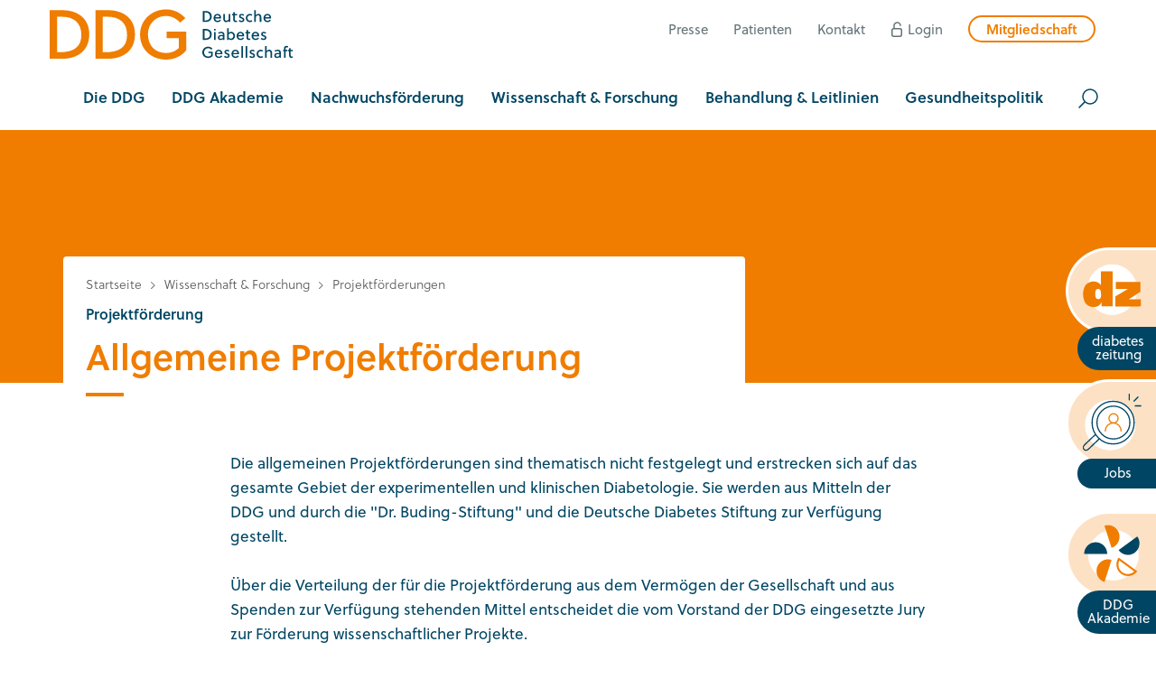

--- FILE ---
content_type: text/html; charset=utf-8
request_url: https://www.ddg.info/forschung/projektfo%CC%88rderung/allgemeine-projektfoerderung
body_size: 42510
content:
<!DOCTYPE html>
<html lang="de">
<head>

<meta charset="utf-8">
<!-- 
	Realisierung: wegewerk GmbH <www.wegewerk.com>

	This website is powered by TYPO3 - inspiring people to share!
	TYPO3 is a free open source Content Management Framework initially created by Kasper Skaarhoj and licensed under GNU/GPL.
	TYPO3 is copyright 1998-2026 of Kasper Skaarhoj. Extensions are copyright of their respective owners.
	Information and contribution at https://typo3.org/
-->



<title>Allgemeine Projektförderung: Deutsche Diabetes Gesellschaft e.V.</title>
<meta http-equiv="x-ua-compatible" content="IE=edge">
<meta name="generator" content="TYPO3 CMS">
<meta name="description" content="Die allgemeinen Projektförderungen sind thematisch nicht festgelegt und erstrecken sich auf das gesamte Gebiet der experimentellen und klinischen Diabetologie.">
<meta name="author" content="Deutsche Diabetes-Gesellschaft e.V.">
<meta name="viewport" content="width=device-width, initial-scale=1">
<meta property="og:site_name" content="Deutsche Diabetes Gesellschaft e.V.">
<meta property="og:title" content="Allgemeine Projektförderung">
<meta property="og:image" content="https://www.ddg.info/fileadmin/user_upload/04_Forschung/03_Projektfoerderung/01_Allgemeine_Projektfoerderung/Projektfoerderung_allgemein.png">
<meta property="og:image:url" content="https://www.ddg.info/fileadmin/user_upload/04_Forschung/03_Projektfoerderung/01_Allgemeine_Projektfoerderung/Projektfoerderung_allgemein.png">
<meta property="og:image:width" content="1467">
<meta property="og:image:height" content="825">
<meta name="twitter:card" content="summary">
<meta name="twitter:image" content="https://www.ddg.info/fileadmin/user_upload/04_Forschung/03_Projektfoerderung/01_Allgemeine_Projektfoerderung/Projektfoerderung_allgemein.png">
<meta name="format-detection" content="telephone=no">
<meta name="msapplication-tilecolor" content="#ffffff">
<meta name="msapplication-tileimage" content="/favicons/mstile-144x144.png">
<meta name="msapplication-config" content="/favicons/browserconfig.xml">
<meta name="theme-color" content="#ffffff">


<link rel="stylesheet" href="/typo3temp/assets/compressed/merged-aafc46a73ca5a7b820749b9bf16ad65b-de4e5087698b106ac2e118ec5ac5d267.css?1768338160" media="all">







<meta property="og:url" content="https://www.ddg.info/forschung/projektfo%CC%88rderung/allgemeine-projektfoerderung">            <!-- Matomo -->
<script>
  var _paq = window._paq = window._paq || [];
  /* tracker methods like "setCustomDimension" should be called before "trackPageView" */
  _paq.push(["setDoNotTrack", true]);
  _paq.push(["disableCookies"]);
  _paq.push(['trackPageView']);
  _paq.push(['enableLinkTracking']);
  (function() {
    var u="https://stats.wegewerk.net/";
    _paq.push(['setTrackerUrl', u+'matomo.php']);
    _paq.push(['setSiteId', '60']);
    var d=document, g=d.createElement('script'), s=d.getElementsByTagName('script')[0];
    g.async=true; g.src=u+'matomo.js'; s.parentNode.insertBefore(g,s);
  })();
</script>
<!-- End Matomo Code -->
<!-- Matomo Tag Manager -->
<script>
  var _mtm = window._mtm = window._mtm || [];
  _mtm.push({'mtm.startTime': (new Date().getTime()), 'event': 'mtm.Start'});
  (function() {
    var d=document, g=d.createElement('script'), s=d.getElementsByTagName('script')[0];
    g.async=true; g.src='https://stats.wegewerk.net/js/container_DhRtSYEU.js'; s.parentNode.insertBefore(g,s);
  })();
</script>
<!-- End Matomo Tag Manager --><link rel="apple-touch-icon" sizes="57x57" href="/_assets/db6ea9beb897484260b9e94fc727f505/Favicons/apple-touch-icon-57x57.png">
<link rel="apple-touch-icon" sizes="60x60" href="/_assets/db6ea9beb897484260b9e94fc727f505/Favicons/apple-touch-icon-60x60.png">
<link rel="apple-touch-icon" sizes="72x72" href="/_assets/db6ea9beb897484260b9e94fc727f505/Favicons/apple-touch-icon-72x72.png">
<link rel="apple-touch-icon" sizes="76x76" href="/_assets/db6ea9beb897484260b9e94fc727f505/Favicons/apple-touch-icon-76x76.png">
<link rel="apple-touch-icon" sizes="114x114" href="/_assets/db6ea9beb897484260b9e94fc727f505/Favicons/apple-touch-icon-114x114.png">
<link rel="apple-touch-icon" sizes="120x120" href="/_assets/db6ea9beb897484260b9e94fc727f505/Favicons/apple-touch-icon-120x120.png">
<link rel="apple-touch-icon" sizes="144x144" href="/_assets/db6ea9beb897484260b9e94fc727f505/Favicons/apple-touch-icon-144x144.png">
<link rel="apple-touch-icon" sizes="152x152" href="/_assets/db6ea9beb897484260b9e94fc727f505/Favicons/apple-touch-icon-152x152.png">
<link rel="apple-touch-icon" sizes="180x180" href="/_assets/db6ea9beb897484260b9e94fc727f505/Favicons/apple-touch-icon-180x180.png">
<link rel="icon" type="image/png" sizes="32x32" href="/_assets/db6ea9beb897484260b9e94fc727f505/Favicons/favicon-32x32.png">
<link rel="icon" type="image/png" sizes="194x194" href="/_assets/db6ea9beb897484260b9e94fc727f505/Favicons/favicon-194x194.png">
<link rel="icon" type="image/png" sizes="192x192" href="/_assets/db6ea9beb897484260b9e94fc727f505/Favicons/android-chrome-192x192.png">
<link rel="icon" type="image/png" sizes="16x16" href="/_assets/db6ea9beb897484260b9e94fc727f505/Favicons/favicon-16x16.png">
<link rel="manifest" href="/_assets/db6ea9beb897484260b9e94fc727f505/Favicons/site.webmanifest">
<link rel="mask-icon" href="/_assets/db6ea9beb897484260b9e94fc727f505/Favicons/safari-pinned-tab.svg" color="#ffffff}">
<link rel="shortcut icon" href="/_assets/db6ea9beb897484260b9e94fc727f505/Favicons/favicon.svg"><script type="text/javascript">
    document.documentElement.classList.remove('no-js');
    document.documentElement.classList.add('js');
</script>
<link rel="canonical" href="https://www.ddg.info/forschung/projektfo%CC%88rderung/allgemeine-projektfoerderung"/>

</head>
<body class="page-306 pageType--default">


<div class="skiplinks">
    <ul>
                <li>
            <a title="Zum Hauptinhalt springen" href="#main">Zum Hauptinhalt springen</a>
        </li>
                <li>
            <a title="Zur Suche springen" href="#headerSearch">Zur Suche springen</a>
        </li>
            </ul>
</div>

<div class="offCanvas offCanvas--right offCanvas--push">

    <div class="offCanvas__offscreen" id="offCanvas__offscreen">
        <div class="offCanvas__offscreen__wrapper">
            <div class="offCanvasContent" role="navigation">
    <div class="offCanvasContent__wrapper">
        <div class="offCanvasContent__header">

            <!-- not defined as m-toggle as we then have two toggles and the classes set in toggle.js would get confused -->
<button class="offCanvasToggle offCanvasToggle--hide">
    <svg aria-hidden="true" xmlns="http://www.w3.org/2000/svg" width="23" height="23" viewBox="0 0 23 23">
        <g fill="none" fill-rule="evenodd" stroke="currentColor" stroke-linecap="round" stroke-width="2" transform="translate(1)">
            <path d="M-3.6375,11.25 L24.6375,11.25" transform="rotate(45 10.5 11.25)"/>
            <path d="M-3.6375,11.25 L24.6375,11.25" transform="rotate(-45 10.5 11.25)"/>
        </g>
    </svg>

    <span class="offCanvasToggle__label"><span>Menü schliessen</span></span>
</button>

            <div class="headerSearch headerSearch--mobile" role="search">
    <form action="/suche"
          data-suggest="/suche?type=7384" data-suggest-header="Top Treffer"
          id="headerSearch--mobile">
        <div class="headerSearch__field">
            <label class="headerSearch__label" for="headerSearchMobile__q"><span>Suche</span></label>
            <input class="headerSearch__q" id="headerSearchMobile__q" name="tx_solr[q]" type="search" required placeholder="Suchbegriff">
        </div>
        <button class="headerSearch__submit" tabindex="-1" type="submit"><span>suchen</span></button>
    </form>
</div>

        </div>

        <div class="offCanvasContent__main">
            <nav class="mainNav">
    <div class="firstLevel">
        <ul class="firstLevel__list navMenu">
                                        <li class="navItem">
                    <a  href="/die-ddg"><span>Die DDG</span></a>
                                            <div class="secondLevel subNav">
                            <ul class="secondLevel__list subNav__group">
                                                                    <li>
                                                                                    <a href="/die-ddg/die-ddg-ueber-uns">Die DDG - Über uns</a>
                                                                                                                    </li>
                                                                    <li>
                                                                                    <a href="/die-ddg/vorstand-und-geschaeftsfuehrung">Vorstand &amp; Geschäftsführung</a>
                                                                                                                    </li>
                                                                    <li>
                                                                                    <a href="/die-ddg/geschaeftsstelle">Geschäftsstelle</a>
                                                                                                                    </li>
                                                                    <li>
                                                                                    <a href="/die-ddg/gremien-der-ddg">Gremien der DDG</a>
                                                                                                                            <div class="thirdLevel">
                                                <ul class="thirdLevel__list">
                                                                                                            <li>
                                                                                                                            <a href="/die-ddg/arbeitsgemeinschaften">Arbeitsgemeinschaften</a>
                                                                                                                    </li>
                                                                                                            <li>
                                                                                                                            <a href="/die-ddg/kommissionen">Kommissionen</a>
                                                                                                                    </li>
                                                                                                            <li>
                                                                                                                            <a href="/die-ddg/ausschuesse">Ausschüsse</a>
                                                                                                                    </li>
                                                                                                    </ul>
                                            </div>
                                                                            </li>
                                                                    <li>
                                                                                    <a href="/die-ddg/satzung-regelwerk">Satzung &amp; Regelwerk</a>
                                                                                                                    </li>
                                                                    <li>
                                                                                    <a href="/die-ddg/regionalgesellschaften">Regionalgesellschaften</a>
                                                                                                                    </li>
                                                                    <li>
                                                                                    <a href="/die-ddg/fotos">Fotos</a>
                                                                                                                    </li>
                                                                    <li>
                                                                                    <a href="/60-jahre-60-gesichter">60 Jahre – 60 Gesichter</a>
                                                                                                                    </li>
                                                                    <li>
                                                                                    <a href="/die-ddg/ehrungen">Ehrungen</a>
                                                                                                                    </li>
                                                                    <li>
                                                                                    <a href="/die-ddg/interessenkonflikte">Erklärung zu Interessenkonflikten</a>
                                                                                                                    </li>
                                                            </ul>
                        </div>
                    
                </li>
                            <li class="navItem">
                    <a  href="/ddg-akademie"><span>DDG Akademie</span></a>
                                            <div class="secondLevel subNav">
                            <ul class="secondLevel__list subNav__group">
                                                                    <li>
                                                                                    <a href="/ddg-akademie/fort-weiterbildungswelt-der-ddg-unser-angebot">Fort- &amp; Weiterbildungswelt der DDG - Unser Angebot</a>
                                                                                                                    </li>
                                                                    <li>
                                                                                    <a href="/ddg-akademie/fuer-aerztinnen">Für Ärzt*innen</a>
                                                                                                                            <div class="thirdLevel">
                                                <ul class="thirdLevel__list">
                                                                                                            <li>
                                                                                                                            <a href="/die-ddg/ddg-akademie/fuer-aerzte/adiposiologin-dag-ddg">Adiposiolog*in DAG-DDG</a>
                                                                                                                    </li>
                                                                                                            <li>
                                                                                                                            <a href="/ddg-akademie/fuer-aerzte/diabetologin-ddg">Diabetolog*in DDG</a>
                                                                                                                    </li>
                                                                                                    </ul>
                                            </div>
                                                                            </li>
                                                                    <li>
                                                                                    <a href="/ddg-akademie/fuer-gesundheitsfachkraefte">Für Gesundheitsfachkräfte</a>
                                                                                                                            <div class="thirdLevel">
                                                <ul class="thirdLevel__list">
                                                                                                            <li>
                                                                                                                            <a href="/ddg-akademie/fuer-gesundheitsfachkraefte/adipositasberaterin-dag-ddg">Adipositasberater*in DAG-DDG</a>
                                                                                                                    </li>
                                                                                                            <li>
                                                                                                                            <a href="/diabetesedukation">Diabetesedukation</a>
                                                                                                                    </li>
                                                                                                            <li>
                                                                                                                            <a href="/diabetesedukation/mentoring-programm-ddg">Mentoring-Programm zur Diabetesedukation DDG</a>
                                                                                                                    </li>
                                                                                                            <li>
                                                                                                                            <a href="/ddg-akademie/fuer-gesundheitsfachkraefte/diabetescoach-ddg">Diabetescoach DDG</a>
                                                                                                                    </li>
                                                                                                            <li>
                                                                                                                            <a href="/ddg-akademie/fuer-gesundheitsfachkraefte/fuss-und-wundassistentin-ddg">Fuß- und Wundassistent*in DDG</a>
                                                                                                                    </li>
                                                                                                            <li>
                                                                                                                            <a href="/qualifizierung-diabetes-pflegefachkraft-1">Diabetes &amp; Pflege</a>
                                                                                                                    </li>
                                                                                                            <li>
                                                                                                                            <a href="/qualifizierung/fuer-gesundheitsfachkraefte/karte-der-ddg-weiterbildungsstaetten">Karte der DDG Fort- und Weiterbildungsstätten</a>
                                                                                                                    </li>
                                                                                                    </ul>
                                            </div>
                                                                            </li>
                                                                    <li>
                                                                                    <a href="/qualifizierung/fuer-aerzte-psychologen-apotheker/diabetologin-ddg-/-diabetologe-ddg-1">Andere Berufsgruppen</a>
                                                                                                                            <div class="thirdLevel">
                                                <ul class="thirdLevel__list">
                                                                                                            <li>
                                                                                                                            <a href="/qualifizierung/orthopaedieschuhmacherin-ddg">Orthopädieschuhmacher*in DDG</a>
                                                                                                                    </li>
                                                                                                            <li>
                                                                                                                            <a href="/qualifizierung/fuer-aerzte-psychologen-apotheker/kurse-fuer-apotheker">Kurse für Apotheker*innen</a>
                                                                                                                    </li>
                                                                                                            <li>
                                                                                                                            <a href="/qualifizierung/fachpsychologin-ddg">Fachpsycholog*in DDG</a>
                                                                                                                    </li>
                                                                                                    </ul>
                                            </div>
                                                                            </li>
                                                                    <li>
                                                                                    <a href="/veranstaltungen/veranstaltungskalender">Veranstaltungskalender</a>
                                                                                                                    </li>
                                                                    <li>
                                                                                    <a href="/ddg-akademie/diabetes-herbsttagung">Diabetes Herbsttagung</a>
                                                                                                                    </li>
                                                                    <li>
                                                                                    <a href="/veranstaltungen/diabetes-kongress">Diabetes Kongress</a>
                                                                                                                    </li>
                                                                    <li>
                                                                                    <a href="/jobboerse">Stellenangebote &amp; -gesuche</a>
                                                                                                                    </li>
                                                            </ul>
                        </div>
                    
                </li>
                            <li class="navItem">
                    <a  href="/nachwuchsfoerderung"><span>Nachwuchsförderung</span></a>
                                            <div class="secondLevel subNav">
                            <ul class="secondLevel__list subNav__group">
                                                                    <li>
                                                                                    <a href="/qualifizierung/famulatur-und-pj-boerse">Famulatur- und PJ-Börse</a>
                                                                                                                    </li>
                                                                    <li>
                                                                                    <a href="/foerderungen-stipendien-nachwuchs/reisestipendien-diabetes-kongress">Reisestipendien Diabetes Kongress</a>
                                                                                                                    </li>
                                                                    <li>
                                                                                    <a href="/foerderungen-stipendien-nachwuchs/reisestipendien-diabetes-herbsttagung">Reisestipendien Diabetes Herbsttagung</a>
                                                                                                                    </li>
                                                                    <li>
                                                                                    <a href="/forschung/promotionsfoerderprogramm">Promotionsförderprogramm</a>
                                                                                                                    </li>
                                                            </ul>
                        </div>
                    
                </li>
                            <li class="navItem">
                    <a  href="/forschung"><span>Wissenschaft &amp; Forschung</span></a>
                                            <div class="secondLevel subNav">
                            <ul class="secondLevel__list subNav__group">
                                                                    <li>
                                                                                    <a href="/forschung/forschungspreise">Forschungspreise</a>
                                                                                                                    </li>
                                                                    <li>
                                                                                    <a href="/forschung/projektfoerderung">Projektförderungen</a>
                                                                                                                    </li>
                                                            </ul>
                        </div>
                    
                </li>
                            <li class="navItem">
                    <a  href="/behandlung-leitlinien"><span>Behandlung &amp; Leitlinien</span></a>
                                            <div class="secondLevel subNav">
                            <ul class="secondLevel__list subNav__group">
                                                                    <li>
                                                                                    <a href="/behandlung-leitlinien/leitlinien-praxisempfehlungen">Leitlinien &amp; Praxisempfehlungen</a>
                                                                                                                    </li>
                                                                    <li>
                                                                                    <a href="/behandlung-leitlinien/zertifizierung">Zertifizierung</a>
                                                                                                                            <div class="thirdLevel">
                                                <ul class="thirdLevel__list">
                                                                                                            <li>
                                                                                                                            <a href="/behandlung/zertifizierung/diabetes-exzellenzzentrum-ddg">Diabetes Exzellenzzentrum DDG</a>
                                                                                                                    </li>
                                                                                                            <li>
                                                                                                                            <a href="/behandlung/zertifizierung/diabeteszentrum-ddg">Diabeteszentrum DDG</a>
                                                                                                                    </li>
                                                                                                            <li>
                                                                                                                            <a href="/behandlung-leitlinien/zertifizierung/zertifizierungsmodule-ddg">Zertifizierungsmodule DDG</a>
                                                                                                                    </li>
                                                                                                            <li>
                                                                                                                            <a href="/behandlung/zertifizierung/klinik-mit-diabetes-im-blick">Klinik mit Diabetes im Blick DDG</a>
                                                                                                                    </li>
                                                                                                            <li>
                                                                                                                            <a href="/behandlung/zertifizierung/fussbehandlungseinrichtungen">Fußbehandlung</a>
                                                                                                                    </li>
                                                                                                            <li>
                                                                                                                            <a href="/behandlung/zertifizierung/schulungsprogramme">Diabetes Schulungsprogramme DDG</a>
                                                                                                                    </li>
                                                                                                    </ul>
                                            </div>
                                                                            </li>
                                                                    <li>
                                                                                    <a href="/behandlung-leitlinien/zertifizierte-praxen-/-kliniken">Zertifizierte Praxen / Kliniken</a>
                                                                                                                    </li>
                                                                    <li>
                                                                                    <a href="/behandlung-leitlinien/arztsuche">Arztsuche</a>
                                                                                                                    </li>
                                                                    <li>
                                                                                    <a href="/behandlung/arztsuche/in-die-arztsuche-eintragen">In Arztsuche eintragen</a>
                                                                                                                    </li>
                                                            </ul>
                        </div>
                    
                </li>
                            <li class="navItem">
                    <a  href="/politik"><span>Gesundheitspolitik</span></a>
                                            <div class="secondLevel subNav">
                            <ul class="secondLevel__list subNav__group">
                                                                    <li>
                                                                                    <a href="/politik/deutsche-allianz-nichtuebertragbare-krankheiten-dank">DANK</a>
                                                                                                                    </li>
                                                                    <li>
                                                                                    <a href="/politik/stellungnahmen">Stellungnahmen</a>
                                                                                                                    </li>
                                                                    <li>
                                                                                    <a href="/politik/ddg-geschaeftsbericht-2024">DDG Geschäftsbericht 2024</a>
                                                                                                                    </li>
                                                                    <li>
                                                                                    <a href="/gesundheitspolitik/veroeffentlichungen">Veröffentlichungen</a>
                                                                                                                            <div class="thirdLevel">
                                                <ul class="thirdLevel__list">
                                                                                                            <li>
                                                                                                                            <a href="/politik/language-matters">language matters</a>
                                                                                                                    </li>
                                                                                                            <li>
                                                                                                                            <a href="/politik/veroeffentlichungen/gesundheitsbericht">Gesundheitsbericht Diabetes 2026</a>
                                                                                                                    </li>
                                                                                                            <li>
                                                                                                                            <a href="/politik/veroeffentlichungen/gesundheitspolitische-veroeffentlichungen">Politische Forderungen</a>
                                                                                                                    </li>
                                                                                                            <li>
                                                                                                                            <a href="/politik/veroeffentlichungen/konsensuspapier-zucker">Konsensuspapier Zucker</a>
                                                                                                                    </li>
                                                                                                            <li>
                                                                                                                            <a href="/politik/veroeffentlichungen/looper-gutachten">Looper Gutachten</a>
                                                                                                                    </li>
                                                                                                    </ul>
                                            </div>
                                                                            </li>
                                                                    <li>
                                                                                    <a href="/politik/projekte">Aktivitäten</a>
                                                                                                                            <div class="thirdLevel">
                                                <ul class="thirdLevel__list">
                                                                                                            <li>
                                                                                                                            <a href="/politik/projekte/kodex-der-ddg-zur-digitalisierung">Kodex der DDG zur Digitalisierung</a>
                                                                                                                    </li>
                                                                                                            <li>
                                                                                                                            <a href="/politik/projekte/eda">Elektronische Diabetesakte (eDA)</a>
                                                                                                                    </li>
                                                                                                            <li>
                                                                                                                            <a href="/politik/projekte/klinik-codex">Klinik Codex</a>
                                                                                                                    </li>
                                                                                                            <li>
                                                                                                                            <a href="https://www.diabinfo.de/vorbeugen/bin-ich-gefaehrdet/wie-hoch-ist-mein-risiko-fuer-typ-2-diabetes/diabetes-risiko-test.html">Nationale Online-Kampagne der BZgA zum Diabetes Typ 2 Risikotest</a>
                                                                                                                    </li>
                                                                                                    </ul>
                                            </div>
                                                                            </li>
                                                                    <li>
                                                                                    <a href="/politik/netzwerk">Netzwerk</a>
                                                                                                                    </li>
                                                            </ul>
                        </div>
                    
                </li>
                    </ul>
    </div>
</nav>

            <div class="offCanvasContent__footer">
                <div class="offCanvasContent__footer--top">
                    <nav class="headerMetaNav">
    <ul>
                    <li>
                <a  href="/pressebereich">Presse</a>
            </li>
                    <li>
                <a  href="/patienten">Patienten</a>
            </li>
                    <li>
                <a  href="/kontakt">Kontakt</a>
            </li>
                    <li>
                <a class="login" href="/login">Login</a>
            </li>
                    <li>
                <a class="member" href="/mitglied-werden">Mitgliedschaft</a>
            </li>
            </ul>
</nav>
                    <nav class="footerMetaNav">
    <ul>
                    <li>
                <a href="/impressum">Impressum</a>
            </li>
                    <li>
                <a href="/datenschutz">Datenschutz</a>
            </li>
        
        <li>
            <a href="#" class="button--cookie">Privatsphäre</a>
        </li>
    </ul>
</nav>
                </div>
            </div>
        </div>
    </div>
</div>
        </div>
    </div>


    <div class="offCanvas__onscreen">
                    <div class="sticky">
            <a  href="/diabetes-zeitung" class="sticky__a sticky-diabetes-zeitung" title="Zu den diabetes zeitungen">
            <div class="stickyIcon">
                <svg aria-hidden="true" xmlns="http://www.w3.org/2000/svg" width="74" height="72" viewBox="0 0 74 72">
    <path fill-rule="evenodd" clip-rule="evenodd" fill="#FFFFFF" d="M6.8,35.7c0,17.2,13.8,31.2,30.7,31.2
	c17,0,30.8-14,30.8-31.2c0-17.2-13.8-31.2-30.8-31.2C20.5,4.5,6.8,18.5,6.8,35.7z"/>
    <g>
        <g>
            <path fill="#EF7D00" d="M72.7,56.3l0-0.5l0-7.5l0-0.7c0,0-9.6,0-14,0c-0.2,0-0.4,0-0.6,0c0,0,0-0.1,0-0.1c0.2-0.1,0.3-0.2,0.5-0.4
			c4.4-2.8,13.2-8.5,13.2-8.5l0.5-0.3l0-0.5l0-11l0-0.5l-30.3,0l0,0.5l0,7.5l0,0.6c0,0,9.5,0,13.9,0c0.2,0,0.4,0,0.6,0
			c-0.1,0.2-0.3,0.3-0.4,0.4c-4.7,2.8-14.2,8.4-14.2,8.4L41.4,44l0,0.5l0,11.3l0,0.6L72.7,56.3z"/>
            <path fill="#EF7D00" d="M24.6,56.3l13.6,0l0-0.6l0-42l0-0.6l-14.6,0l0,0.7c0,0,0,10.4,0,15.6c0,0.2,0,0.4,0,0.6c0,0-0.1,0-0.1,0
			c-0.1-0.1-0.2-0.3-0.3-0.4c-1.1-1.4-2.4-2.6-4.1-3.2c-1.5-0.6-3-0.8-4.5-0.8c-1.2,0-2.4,0.2-3.6,0.5c-4.4,1.1-7,4.1-8.3,8.3
			c-1.4,4.5-1.2,9,0,13.5c0.8,3,2.4,5.6,5.1,7.3C10,56.6,12.4,57,15,57c0.1,0,0.2,0,0.4,0c4.1-0.1,7.2-1.9,8.9-5.7
			c0.1-0.1,0.1-0.3,0.3-0.4c0,1.6,0,4.8,0,4.8L24.6,56.3z M23.5,45.1c-0.5,1.5-1.5,2.2-3,2.2c-0.2,0-0.4,0-0.7,0
			c-1.2-0.2-1.9-0.9-2.4-1.9c-0.5-1.1-0.6-2.3-0.7-3.5c-0.1-1.6,0-3.2,0.4-4.7c0.5-1.6,1.6-2.4,3-2.4c0.3,0,0.7,0,1,0.1
			c1.1,0.3,1.7,1,2.1,2c0.5,1.4,0.6,2.9,0.6,4.3C24,42.4,23.9,43.8,23.5,45.1z"/>
        </g>
        <path fill="rgba(0,0,0,0)" class="sticky--dz__border" d="M23.6,13.1l14.6,0l0,0.6l0,42l0,0.6l-13.6,0l0-0.6c0,0,0-3.2,0-4.8c-0.2,0.1-0.2,0.3-0.3,0.4
		c-1.8,3.8-4.8,5.6-8.9,5.7c-0.1,0-0.2,0-0.4,0c-2.6,0-5.1-0.5-7.3-1.9c-2.7-1.7-4.3-4.3-5.1-7.3c-1.3-4.5-1.4-9,0-13.5
		c1.3-4.2,3.9-7.2,8.3-8.3c1.2-0.3,2.4-0.5,3.6-0.5c1.5,0,3,0.3,4.5,0.8c1.7,0.7,3,1.8,4.1,3.2c0.1,0.1,0.2,0.3,0.3,0.4
		c0,0,0.1,0,0.1,0c0-0.2,0-0.4,0-0.6c0-5.2,0-15.6,0-15.6L23.6,13.1 M20.5,47.3c1.4,0,2.4-0.7,3-2.2c0.5-1.3,0.5-2.6,0.5-4
		c0-1.4-0.1-2.9-0.6-4.3c-0.4-1-1-1.7-2.1-2c-0.4-0.1-0.7-0.1-1-0.1c-1.4,0-2.5,0.8-3,2.4c-0.5,1.5-0.5,3.1-0.4,4.7
		c0.1,1.2,0.2,2.4,0.7,3.5c0.5,1,1.2,1.8,2.4,1.9C20.1,47.3,20.3,47.3,20.5,47.3 M72.3,26.3l0,0.5l0,11l0,0.5l-0.5,0.3
		c0,0-8.8,5.7-13.2,8.5c-0.2,0.1-0.4,0.2-0.5,0.4c0,0,0,0.1,0,0.1c0.2,0,0.4,0,0.6,0c4.4,0,14,0,14,0l0,0.7l0,7.5l0,0.5l-31.3,0
		l0-0.6l0-11.3l0-0.5l0.5-0.3c0,0,9.5-5.6,14.2-8.4c0.1-0.1,0.3-0.2,0.4-0.4c-0.2,0-0.4,0-0.6,0c-4.4,0-13.9,0-13.9,0l0-0.6l0-7.5
		l0-0.5L72.3,26.3 M22.1,11.6l0,1.5l0,0.7c0,0,0,7.3,0,12.7c-0.8-0.6-1.6-1.1-2.5-1.4c-1.6-0.6-3.3-0.9-5.1-0.9
		c-1.3,0-2.6,0.2-4,0.5c-4.7,1.2-7.8,4.3-9.4,9.3c-1.4,4.5-1.4,9.4,0,14.3c1,3.6,2.9,6.4,5.7,8.2c2.2,1.4,4.9,2.1,8.1,2.1
		c0.1,0,0.3,0,0.4,0c3.2-0.1,5.7-1,7.7-2.9c0,0,0,0.1,0,0.1l0,0.6l0,1.5l1.5,0l13.6,0l1.5,0l0-1.5l0-0.6l0-42l0-0.6l0-1.5l-1.5,0
		l-14.6,0L22.1,11.6L22.1,11.6z M20.5,45.8c-0.1,0-0.3,0-0.4,0c-0.4-0.1-0.8-0.2-1.2-1.1c-0.4-0.8-0.5-1.8-0.5-3
		c-0.1-1.4-0.1-2.9,0.4-4.2c0.4-1.2,1.1-1.4,1.6-1.4c0.2,0,0.4,0,0.7,0.1c0.4,0.1,0.8,0.3,1.1,1.1c0.4,1.1,0.5,2.4,0.5,3.7l0,0.1
		c0,1.3-0.1,2.5-0.5,3.5C21.7,45.6,21.2,45.8,20.5,45.8L20.5,45.8z M73.8,24.8l-1.5,0l-30.3,0l-1.5,0l0,1.5l0,0.5l0,7.6l0,0.6l0,1.5
		l1.5,0c0,0,4.9,0,9.3,0c-4.7,2.8-10.1,5.9-10.1,5.9l-0.4,0.3l-0.8,0.4l0,0.9l0,0.5l0,11.3l0,0.6l0,1.5l1.5,0l31.3,0l1.5,0l0-1.5
		l0-0.5l0-7.5l0-0.7l0-1.5l-1.5,0c0,0-5.2,0-9.8,0c4.4-2.8,9.7-6.2,9.7-6.2l0.5-0.3l0.7-0.4l0-0.8l0-0.5l0-11l0-0.5L73.8,24.8
		L73.8,24.8z"/>
    </g>
</svg>
            </div>
            <div class="stickyTextBox">
                <span class="stickyText">diabetes zeitung</span>
            </div>
        </a>
            <a  href="/qualifizierung/jobborse" class="sticky__a sticky-jobs" title="Zu den Stellenausschreibungen">
            <div class="stickyIcon">
                <svg aria-hidden="true" xmlns="http://www.w3.org/2000/svg" width="73" height="71">
    <g fill="none" fill-rule="evenodd">
        <path fill="#FFF" d="M3 38.988C3 56.114 16.886 70 33.988 70 51.114 70 65 56.114 65 38.988 65 21.867 51.114 8 33.988 8 16.886 8 3 21.886 3 38.988Z"/>
        <g stroke-width="1.5">
            <path stroke="#004664" stroke-linecap="round" d="M20.5 56.072 7.435 68.528c-1.682 1.717-4.164 1.968-5.543.562-1.378-1.407-1.132-3.939.55-5.656l13.065-12.456"/>
            <g stroke="#F07D00" stroke-linecap="round" transform="translate(28 25)">
                <ellipse cx="10.125" cy="5.707" rx="5.625" ry="5.707"/>
                <path d="M19.5 21.304c0-5.462-4.365-9.891-9.75-9.891S0 15.842 0 21.304"/>
            </g>
            <path stroke="#004664" d="M37.992 15.75c5.595 0 10.66 2.257 14.327 5.907 3.664 3.648 5.931 8.689 5.931 14.259a20.081 20.081 0 0 1-5.933 14.27 20.233 20.233 0 0 1-14.325 5.912 20.21 20.21 0 0 1-14.313-5.914c-3.662-3.652-5.929-8.697-5.929-14.268 0-5.565 2.268-10.606 5.93-14.256a20.217 20.217 0 0 1 14.312-5.91Z"/>
            <path stroke="#004664" d="M37.615 9.75c7.147 0 13.617 2.937 18.301 7.684C60.602 22.184 63.5 28.748 63.5 36c0 7.256-2.899 13.825-7.586 18.58-4.683 4.752-11.153 7.692-18.3 7.692-7.136 0-13.602-2.941-18.283-7.694C14.648 49.823 11.75 43.255 11.75 36a26.365 26.365 0 0 1 7.583-18.561C24.014 12.69 30.48 9.75 37.615 9.75Z"/>
            <path stroke="#004664" stroke-linecap="round" stroke-linejoin="round" d="M57.529 7.982V1M63.353 9.496l4.866-4.937M64.845 15.403h6.883"/>
        </g>
    </g>
</svg>
            </div>
            <div class="stickyTextBox">
                <span class="stickyText">Jobs</span>
            </div>
        </a>
            <a  href="/ddg-akademie" class="sticky__a sticky-ddg-akademie" title="Zur DDG Akademie">
            <div class="stickyIcon">
                <svg aria-hidden="true" xmlns="http://www.w3.org/2000/svg" width="69" height="70">
    <g fill="none" fill-rule="evenodd">
        <path fill="#FFF" d="M5 36.988C5 54.114 18.886 68 35.988 68 53.114 68 67 54.114 67 36.988 67 19.867 53.114 6 35.988 6 18.886 6 5 19.886 5 36.988Z"/>
        <g fill-rule="nonzero">
            <path fill="#F07D00" d="M33.715 27.935c7.455-2.44 11.54-10.507 9.123-18.029C40.419 2.384 32.423-1.738 24.968.702l8.747 27.233Z"/>
            <path fill="#004664" d="M42.384 30.727c4.6 6.394 13.47 7.821 19.816 3.18 6.338-4.642 7.753-13.59 3.152-19.994L42.384 30.727Z"/>
            <path fill="#F07D00" d="M43.126 43.419 61.825 57.14a11.81 11.81 0 0 1-7.953 3.109c-2.505 0-4.897-.793-6.931-2.281a11.828 11.828 0 0 1-4.715-7.777 11.883 11.883 0 0 1 .908-6.773m-.715-3.497c-4.61 6.394-3.213 15.343 3.125 19.993a14.042 14.042 0 0 0 8.337 2.74c4.382 0 8.704-2.044 11.48-5.893l-22.942-16.84ZM33.75 42.785c-7.447-2.449-15.46 1.664-17.88 9.177C13.445 59.475 17.52 67.56 24.968 70l8.783-27.215Z"/>
            <path fill="#004664" d="M28.372 35.351c0-7.91-6.338-14.321-14.177-14.321C6.355 21.03 0 27.424 0 35.333l28.372.018Z"/>
        </g>
    </g>
</svg>
            </div>
            <div class="stickyTextBox">
                <span class="stickyText">DDG Akademie</span>
            </div>
        </a>
    </div>
        
        <header class="documentHeader">
    <div class="documentHeader__logo">
        <a class="headerLogo" href="/" aria-label="Zur Startseite">
    <div class="headerLogo__media">
        <svg xmlns="http://www.w3.org/2000/svg" xmlns:xlink="http://www.w3.org/1999/xlink" width="270" height="56" viewBox="0 0 270 56">
            <title>Logo der Deutschen Diabetes Gesellschaft</title>
            <g fill="none" fill-rule="evenodd">
                <path fill="#004563" d="M172.614613 3.836385L171.440493 3.836385 171.440493 12.672335 171.940563 12.672335C175.239507 12.672335 177.467007 11.601685 177.467007 8.358385 177.467007 5.406735 175.671127 3.836385 172.614613 3.836385L172.614613 3.836385zM169.592324 2.214735L172.90838 2.214735C176.00007 2.214735 179.435915 3.836385 179.435915 8.202585 179.435915 12.672335 176.033345 14.293985 172.752465 14.293985L169.592324 14.293985 169.592324 2.214735zM185.842711 6.83905C184.495563 6.83905 183.665599 7.7881 183.354718 9.0136L188.017923 9.0136C187.948521 7.8223 187.067218 6.83905 185.842711 6.83905M185.893099 12.9998C187.051056 12.9998 187.897183 12.5685 188.43243 11.61945L189.675 12.43075C188.777535 13.8453 187.603415 14.5008 185.807535 14.5008 183.060951 14.5008 181.455211 12.51625 181.455211 9.94555 181.455211 7.3397 183.354718 5.35515 185.807535 5.35515 188.156725 5.35515 189.865141 7.08035 189.865141 9.4107 189.865141 9.72135 189.829965 10.11845 189.779577 10.37685L183.251092 10.37685C183.371831 11.8085 184.338697 12.9998 185.893099 12.9998M198.344852 14.29389L198.292563 12.91354C197.636577 13.93194 196.582246 14.50099 195.460415 14.50099 194.303408 14.50099 193.491507 14.08679 192.974324 13.39709 192.369676 12.56869 192.196648 11.41159 192.196648 10.10059L192.196648 5.56244 193.974465 5.56244 193.974465 9.94574C193.974465 10.73899 194.00869 11.61964 194.389923 12.22384 194.648514 12.63709 195.11531 12.89644 195.824535 12.89644 196.755275 12.89644 197.688866 12.25709 198.258338 11.34319L198.258338 5.56244 200.036155 5.56244 200.036155 14.29389 198.344852 14.29389zM205.028588 7.097925L205.028588 10.894125C205.028588 11.119275 205.028588 11.326375 205.045701 11.584775 205.096088 12.413175 205.372743 12.895775 206.150419 12.895775 206.52975 12.895775 206.858694 12.792225 207.135349 12.654475L207.653482 14.052875C207.186687 14.311275 206.513588 14.466125 205.907989 14.466125 204.648306 14.466125 203.854468 13.879975 203.507461 12.982225 203.318271 12.498675 203.24887 11.895425 203.24887 11.257025L203.24887 7.097925 202.108975 7.097925 202.108975 5.562725 203.24887 5.562725 203.336335 3.508825 205.028588 3.508825 205.028588 5.562725 207.429116 5.562725 207.429116 7.097925 205.028588 7.097925zM214.335982 7.47783C213.938588 7.11588 213.230313 6.80428 212.609504 6.80428 211.899327 6.80428 211.41732 7.21943 211.41732 7.83978 211.41732 8.47818 212.212109 8.78883 213.02306 9.11753 214.163905 9.56593 215.578553 10.18723 215.578553 11.73953 215.578553 13.68988 214.024151 14.50118 212.367074 14.50118 211.122602 14.50118 209.983658 14.01763 209.224046 13.10278L210.398165 12.08533C211.001863 12.70663 211.606511 13.03438 212.349961 13.03438 213.108623 13.03438 213.800736 12.65438 213.800736 11.84403 213.800736 11.17048 213.005947 10.85983 212.141757 10.51498 211.001863 10.04853 209.707004 9.53173 209.707004 7.97848 209.707004 6.20103 211.10644 5.35553 212.609504 5.35553 213.64482 5.35553 214.645912 5.70038 215.37225 6.35588L214.335982 7.47783zM224.420577 13.5869C223.729415 14.17305 222.728324 14.5008 221.639768 14.5008 219.1185 14.5008 217.167655 12.67205 217.167655 9.92845 217.167655 7.3739 219.135613 5.35515 221.708218 5.35515 222.710261 5.35515 223.591563 5.64775 224.333113 6.1826L223.470824 7.581C222.969803 7.20195 222.347092 6.9597 221.708218 6.9597 220.189944 6.9597 218.979697 8.28875 218.979697 9.92845 218.979697 11.7059 220.258394 12.89625 221.708218 12.89625 222.296704 12.89625 223.038254 12.654 223.522162 12.27495L224.420577 13.5869zM228.340331 6.908115C228.996317 5.923915 230.032585 5.354865 231.137303 5.354865 232.29431 5.354865 233.106211 5.769065 233.624345 6.458765 234.228993 7.287165 234.40107 8.444265 234.40107 9.755265L234.40107 14.293415 232.623254 14.293415 232.623254 9.911065C232.623254 9.116865 232.588077 8.237165 232.208746 7.632965 231.951106 7.218765 231.483359 6.960365 230.776035 6.960365 229.842444 6.960365 228.909803 7.598765 228.340331 8.512665L228.340331 14.293415 226.562514 14.293415 226.562514 1.351565 228.340331 1.351565 228.340331 6.908115zM241.120077 6.83905C239.771979 6.83905 238.943915 7.7881 238.633035 9.0136L243.295289 9.0136C243.226838 7.8223 242.345535 6.83905 241.120077 6.83905M241.171415 12.9998C242.328423 12.9998 243.174549 12.5685 243.710746 11.61945L244.953317 12.43075C244.054901 13.8453 242.881732 14.5008 241.084901 14.5008 238.338317 14.5008 236.733528 12.51625 236.733528 9.94555 236.733528 7.3397 238.633035 5.35515 241.084901 5.35515 243.434092 5.35515 245.143458 7.08035 245.143458 9.4107 245.143458 9.72135 245.108282 10.11845 245.057894 10.37685L238.528458 10.37685C238.650148 11.8085 239.617014 12.9998 241.171415 12.9998M172.614613 23.6816L171.440493 23.6816 171.440493 32.5166 171.940563 32.5166C175.239507 32.5166 177.467007 31.4469 177.467007 28.20265 177.467007 25.25195 175.671127 23.6816 172.614613 23.6816L172.614613 23.6816zM169.592324 22.05995L172.90838 22.05995C176.00007 22.05995 179.435915 23.6816 179.435915 28.0478 179.435915 32.5166 176.033345 34.1392 172.752465 34.1392L169.592324 34.1392 169.592324 22.05995z"/>
                <path fill="#004563" d="M181.974296 34.1392L183.753063 34.1392 183.753063 25.40775 181.974296 25.40775 181.974296 34.1392zM181.974296 23.81935L183.753063 23.81935 183.753063 21.9735 181.974296 21.9735 181.974296 23.81935zM191.781856 30.20354C191.177208 30.08384 190.728475 30.04869 190.296856 30.04869 189.277701 30.04869 187.948616 30.32419 187.948616 31.56774 187.948616 32.55099 188.708229 32.93004 189.571468 32.93004 190.417595 32.93004 191.12587 32.51679 191.781856 31.96484L191.781856 30.20354zM191.920658 34.13939L191.86837 33.25874C191.195271 34.03489 190.38337 34.34554 189.311926 34.34554 187.689074 34.34554 186.204074 33.51714 186.204074 31.65324 186.204074 29.46254 188.172982 28.77189 190.071539 28.77189 190.522173 28.77189 191.074532 28.82414 191.781856 28.96189L191.781856 28.70349C191.781856 27.42574 191.195271 26.68379 189.795835 26.68379 188.794743 26.68379 187.775588 27.06379 187.04925 27.46089L186.54918 26.02829C187.499884 25.57989 188.846081 25.19989 190.071539 25.19989 192.576644 25.19989 193.560623 26.58119 193.560623 28.84124L193.560623 34.13939 191.920658 34.13939zM198.188937 31.4811C198.776472 32.3095 199.743338 32.7408 200.606577 32.7408 202.506085 32.7408 203.403549 31.18755 203.403549 29.7559 203.403549 28.20265 202.35112 26.8052 200.640803 26.8052 199.743338 26.8052 198.63957 27.32295 198.188937 28.35845L198.188937 31.4811zM198.188937 21.1964L198.188937 26.5297C198.810697 25.64905 199.933479 25.1997 200.93457 25.1997 203.403549 25.1997 205.218444 27.2365 205.218444 29.7901 205.218444 32.1366 203.491014 34.3463 200.900345 34.3463 199.898303 34.3463 198.82781 33.915 198.136648 33.155L198.102423 34.1392 196.410169 34.1392 196.410169 21.1964 198.188937 21.1964zM211.330711 26.68417C209.983563 26.68417 209.154549 27.63417 208.843669 28.85872L213.506873 28.85872C213.437472 27.66742 212.556169 26.68417 211.330711 26.68417M211.382049 32.84492C212.539056 32.84492 213.386134 32.41267 213.92138 31.46362L215.163951 32.27397C214.265535 33.69042 213.092366 34.34592 211.296486 34.34592 208.549901 34.34592 206.944162 32.36137 206.944162 29.78972 206.944162 27.18482 208.843669 25.20027 211.296486 25.20027 213.645676 25.20027 215.355042 26.92547 215.355042 29.25582 215.355042 29.56647 215.318915 29.96357 215.268528 30.22197L208.740042 30.22197C208.860782 31.65362 209.827648 32.84492 211.382049 32.84492M219.654982 26.943045L219.654982 30.740195C219.654982 30.963445 219.654982 31.170545 219.672095 31.428945 219.722482 32.257345 219.999137 32.740895 220.776813 32.740895 221.156144 32.740895 221.485088 32.637345 221.761743 32.498645L222.279877 33.897045C221.813081 34.155445 221.139982 34.311245 220.534384 34.311245 219.274701 34.311245 218.480863 33.724145 218.133856 32.827345 217.943715 32.343795 217.875264 31.739595 217.875264 31.101195L217.875264 26.943045 216.73537 26.943045 216.73537 25.407845 217.875264 25.407845 217.962729 23.353945 219.654982 23.353945 219.654982 25.407845 222.05456 25.407845 222.05456 26.943045 219.654982 26.943045zM227.926299 26.68417C226.578201 26.68417 225.750137 27.63417 225.439257 28.85872L230.101511 28.85872C230.03306 27.66742 229.151757 26.68417 227.926299 26.68417M227.977637 32.84492C229.134644 32.84492 229.981722 32.41267 230.516968 31.46362L231.759539 32.27397C230.861123 33.69042 229.687954 34.34592 227.892074 34.34592 225.145489 34.34592 223.53975 32.36137 223.53975 29.78972 223.53975 27.18482 225.439257 25.20027 227.892074 25.20027 230.241264 25.20027 231.95063 26.92547 231.95063 29.25582 231.95063 29.56647 231.914504 29.96357 231.864116 30.22197L225.33468 30.22197C225.45637 31.65362 226.423236 32.84492 227.977637 32.84492M238.753489 27.32295C238.356095 26.96005 237.64782 26.6494 237.02606 26.6494 236.316835 26.6494 235.834827 27.06455 235.834827 27.6849 235.834827 28.3233 236.628665 28.63395 237.440567 28.96265 238.579511 29.41105 239.99606 30.03235 239.99606 31.58465 239.99606 33.535 238.441658 34.3463 236.785532 34.3463 235.540109 34.3463 234.400215 33.8618 233.641553 32.94885L234.814722 31.93045C235.41937 32.5508 236.024968 32.8795 236.766518 32.8795 237.52613 32.8795 238.218243 32.49855 238.218243 31.6882 238.218243 31.0156 237.422504 30.70495 236.559264 30.35915 235.41937 29.89365 234.124511 29.3759 234.124511 27.8236 234.124511 26.0452 235.523947 25.1997 237.02606 25.1997 238.061377 25.1997 239.063419 25.5455 239.789757 26.201L238.753489 27.32295zM175.636616 48.83988L175.636616 47.21823 180.523236 47.21823 180.523236 51.84283C179.332004 53.36188 177.500947 54.19028 175.497813 54.19028 171.803377 54.19028 169.005454 51.66993 169.005454 47.94308 169.005454 44.38723 171.923165 41.69493 175.497813 41.69493 177.398271 41.69493 179.072461 42.52523 180.263694 43.88753L178.968835 44.99238C178.122708 44.02623 176.879187 43.33558 175.497813 43.33558 172.87387 43.33558 170.973412 45.28593 170.973412 47.94308 170.973412 50.75603 172.82063 52.55058 175.497813 52.55058 176.689046 52.55058 177.847004 52.10218 178.675067 51.30798L178.675067 48.83988 175.636616 48.83988zM187.275327 46.52796C185.92818 46.52796 185.099165 47.47701 184.788285 48.70251L189.451489 48.70251C189.382088 47.51121 188.500785 46.52796 187.275327 46.52796M187.326665 52.68871C188.483673 52.68871 189.33075 52.25646 189.865996 51.30741L191.109518 52.11871C190.210151 53.53421 189.036982 54.18971 187.241102 54.18971 184.495468 54.18971 182.888778 52.20516 182.888778 49.63351 182.888778 47.02766 184.788285 45.04311 187.241102 45.04311 189.590292 45.04311 191.298708 46.76926 191.298708 49.09866 191.298708 49.41026 191.263532 49.80736 191.213144 50.06671L184.683708 50.06671C184.805398 51.49646 185.772264 52.68871 187.326665 52.68871M198.103468 47.166265C197.706074 46.804315 196.997799 46.493665 196.376039 46.493665 195.667764 46.493665 195.183856 46.907865 195.183856 47.529165 195.183856 48.167565 195.978644 48.477265 196.790546 48.805965 197.929489 49.254365 199.346039 49.875665 199.346039 51.428915 199.346039 53.379265 197.791637 54.190565 196.13456 54.190565 194.890088 54.190565 193.750194 53.706065 192.991532 52.792165L194.165651 51.774715C194.769349 52.395065 195.373996 52.723765 196.117447 52.723765 196.876109 52.723765 197.569173 52.342815 197.569173 51.532465 197.569173 50.859865 196.773433 50.549215 195.909243 50.203415 194.769349 49.737915 193.474489 49.220165 193.474489 47.665965 193.474489 45.889465 194.874877 45.043965 196.376039 45.043965 197.411356 45.043965 198.413398 45.389765 199.139736 46.044315L198.103468 47.166265zM205.666415 46.52796C204.318317 46.52796 203.490254 47.47701 203.179373 48.70251L207.841627 48.70251C207.773176 47.51121 206.891873 46.52796 205.666415 46.52796M205.717754 52.68871C206.875711 52.68871 207.720887 52.25646 208.256134 51.30741L209.499655 52.11871C208.601239 53.53421 207.42807 54.18971 205.631239 54.18971 202.884655 54.18971 201.279866 52.20516 201.279866 49.63351 201.279866 47.02766 203.179373 45.04311 205.631239 45.04311 207.98043 45.04311 209.689796 46.76926 209.689796 49.09866 209.689796 49.41026 209.65462 49.80736 209.604232 50.06671L203.074796 50.06671C203.196486 51.49646 204.163352 52.68871 205.717754 52.68871"/>
                <polygon fill="#004563" points="212.28 53.983 214.059 53.983 214.059 41.039 212.28 41.039"/>
                <polygon fill="#004563" points="216.994 53.983 218.773 53.983 218.773 41.039 216.994 41.039"/>
                <path fill="#004563" d="M226.095433 47.166265C225.698039 46.804315 224.989764 46.493665 224.368954 46.493665 223.658778 46.493665 223.17582 46.907865 223.17582 47.529165 223.17582 48.167565 223.97156 48.477265 224.783461 48.805965 225.921454 49.254365 227.338004 49.875665 227.338004 51.428915 227.338004 53.379265 225.783602 54.190565 224.126525 54.190565 222.882053 54.190565 221.743109 53.706065 220.983496 52.792165L222.157616 51.774715C222.762264 52.395065 223.365961 52.723765 224.109412 52.723765 224.868074 52.723765 225.560187 52.342815 225.560187 51.532465 225.560187 50.859865 224.765398 50.549215 223.901208 50.203415 222.762264 49.737915 221.466454 49.220165 221.466454 47.665965 221.466454 45.889465 222.865891 45.043965 224.368954 45.043965 225.404271 45.043965 226.406313 45.389765 227.131701 46.044315L226.095433 47.166265zM236.351725 53.27543C235.660563 53.86253 234.659472 54.19028 233.570915 54.19028 231.050599 54.19028 229.098803 52.36058 229.098803 49.61603 229.098803 47.06338 231.066761 45.04368 233.640317 45.04368 234.641408 45.04368 235.522711 45.33723 236.265211 45.87208L235.401972 47.27048C234.900951 46.88953 234.278239 46.64823 233.640317 46.64823 232.121092 46.64823 230.911796 47.97823 230.911796 49.61603 230.911796 51.39538 232.190493 52.58478 233.640317 52.58478 234.227852 52.58478 234.970352 52.34348 235.45331 51.96348L236.351725 53.27543zM240.27243 46.596645C240.928415 45.613395 241.964683 45.043395 243.070352 45.043395 244.226408 45.043395 245.039261 45.457595 245.557394 46.148245 246.161092 46.976645 246.33412 48.132795 246.33412 49.444745L246.33412 53.982895 244.555352 53.982895 244.555352 49.599595C244.555352 48.805395 244.521127 47.924745 244.140845 47.322445 243.882254 46.907295 243.415458 46.648895 242.708134 46.648895 241.776444 46.648895 240.842852 47.287295 240.27243 48.201195L240.27243 53.982895 238.493662 53.982895 238.493662 41.039145 240.27243 41.039145 240.27243 46.596645zM254.276778 50.047805C253.67213 49.927155 253.224349 49.892955 252.791778 49.892955 251.772623 49.892955 250.443539 50.168455 250.443539 51.412005 250.443539 52.395255 251.204102 52.774305 252.066391 52.774305 252.912518 52.774305 253.621743 52.361055 254.276778 51.809105L254.276778 50.047805zM254.415581 53.983655L254.363292 53.103005C253.690194 53.879155 252.878292 54.189805 251.806849 54.189805 250.183996 54.189805 248.698996 53.361405 248.698996 51.496555 248.698996 49.306805 250.667905 48.615205 252.566461 48.615205 253.017095 48.615205 253.569454 48.668405 254.276778 48.805205L254.276778 48.546805C254.276778 47.270005 253.690194 46.528055 252.290757 46.528055 251.288715 46.528055 250.270511 46.907105 249.544173 47.304205L249.044102 45.871605C249.994806 45.424155 251.341004 45.043205 252.566461 45.043205 255.070616 45.043205 256.055546 46.425455 256.055546 48.684555L256.055546 53.983655 254.415581 53.983655zM266.867049 46.786835L266.867049 50.583035C266.867049 50.807235 266.867049 51.014335 266.884162 51.273685 266.9355 52.102085 267.211204 52.584685 267.98888 52.584685 268.369162 52.584685 268.698106 52.481135 268.97381 52.343385L269.491944 53.740835C269.025148 54.000185 268.352049 54.155985 267.747401 54.155985 266.487718 54.155985 265.69293 53.568885 265.346873 52.670185 265.157683 52.188535 265.088282 51.584335 265.088282 50.945935L265.088282 46.786835 264.120465 46.786835 264.120465 45.251635 265.088282 45.251635 265.174796 43.197735 266.867049 43.197735 266.867049 45.251635 269.267577 45.251635 269.267577 46.786835 266.867049 46.786835zM263.637507 42.696135C263.291451 42.525135 262.947296 42.437735 262.496662 42.437735 262.04888 42.437735 261.773176 42.541285 261.564972 42.714185 261.219866 43.024835 261.167577 43.576785 261.167577 44.284535L261.167577 45.251635 263.274338 45.251635 263.274338 46.786835 261.167577 46.786835 261.167577 53.983085 259.38881 53.983085 259.38881 46.786835 258.404831 46.786835 258.404831 45.251635 259.38881 45.251635 259.38881 44.128735C259.38881 43.197735 259.562789 42.403535 259.959232 41.834485 260.407965 41.196085 261.133352 40.833185 262.325535 40.833185 262.947296 40.833185 263.620394 41.006085 264.155641 41.247385L263.637507 42.696135z"/>
                <path fill="#EF7D00" d="M13.4496127 8.544205L8.22359155 8.544205 8.22359155 47.861855 10.4520423 47.861855C25.1309155 47.861855 35.0439085 43.100455 35.0439085 28.664255 35.0439085 15.532405 27.0522887 8.544205 13.4496127 8.544205L13.4496127 8.544205zM.000950704225 1.326105L14.7558803 1.326105C28.5116197 1.326105 43.8055986 8.544205 43.8055986 27.973605 43.8055986 47.861855 28.6656338 55.080905 14.0637676 55.080905L.000950704225 55.080905.000950704225 1.326105zM64.0913451 8.544205L58.8653239 8.544205 58.8653239 47.861855 61.0947254 47.861855C75.7716972 47.861855 85.6865915 43.100455 85.6865915 28.664255 85.6865915 15.532405 77.6940211 8.544205 64.0913451 8.544205L64.0913451 8.544205zM50.6426831 1.326105L65.3976127 1.326105C79.1543028 1.326105 94.447331 8.544205 94.447331 27.973605 94.447331 47.861855 79.3073662 55.080905 64.7055 55.080905L50.6426831 55.080905 50.6426831 1.326105zM129.564539 32.196355L129.564539 24.978255 151.313799 24.978255 151.313799 45.558105C146.010771 52.316405 137.864187 56.002405 128.950384 56.002405 112.504151 56.002405 100.05468 44.790505 100.05468 28.203505 100.05468 12.384105 113.04225.404605 128.950384.404605 137.403095.404605 144.857567 4.090605 150.160595 10.157305L144.397426 15.071655C140.631687 10.771955 135.098588 7.699655 128.950384 7.699655 117.26813 7.699655 108.815419 16.376955 108.815419 28.203505 108.815419 40.720705 117.03806 48.706405 128.950384 48.706405 134.252461 48.706405 139.402426 46.710455 143.091158 43.178355L143.091158 32.196355 129.564539 32.196355z"/>
            </g>
        </svg>

    </div>

    <div class="headerLogo__media--fixed-header--mobile headerLogo__media--fixed-header">
        <svg xmlns="http://www.w3.org/2000/svg" viewBox="0 0 283.46 56.69">
            <defs>
                <style>
                    .cls-1,.cls-2{fill:#f07d00;stroke-width:0}.cls-2{fill:#004664}
                </style>
            </defs>
            <path d="M23.24 2.77c-11.01 0-20.51 7.46-20.51 26.64 0 3.37.18 5.95.18 5.95h.18c2.75-9.15 12.96-12.88 20.25-12.88 13.67 0 20.51 8.08 20.51 16.25 0 9.59-8.08 17.14-20.78 17.14C8.94 55.87.6 46.01.6 29.41S8.59.81 23.24.81c10.21 0 18.56 5.5 18.56 14.74 0 .18-.18.35-.36.35h-1.42c-.18 0-.36-.18-.36-.35 0-7.99-7.19-12.79-16.43-12.79Zm-19 36.05c0 5.06 5.86 15.1 18.83 15.1s18.65-7.46 18.65-15.18c0-7.28-5.86-14.3-18.38-14.3-11.37 0-19.09 7.9-19.09 14.39ZM210.62 16.61h2.42c2.26 0 4.76 1.18 4.76 4.37s-2.48 4.45-4.88 4.45h-2.3v-8.82Zm2.2 1.18h-.86v6.45h.36c2.41 0 4.03-.78 4.03-3.15 0-2.15-1.31-3.3-3.54-3.3ZM222.51 24.49c.84 0 1.46-.32 1.85-1.01l.91.59c-.65 1.03-1.51 1.51-2.82 1.51-2 0-3.17-1.45-3.17-3.33s1.39-3.35 3.17-3.35 2.96 1.26 2.96 2.96c0 .23-.03.52-.06.71h-4.76c.09 1.05.79 1.91 1.93 1.91Zm-.04-4.5c-.98 0-1.59.69-1.81 1.59h3.4c-.05-.87-.69-1.59-1.59-1.59ZM231.59 25.43l-.04-1.01c-.48.74-1.25 1.16-2.07 1.16s-1.44-.3-1.81-.81c-.44-.6-.57-1.45-.57-2.41v-3.31h1.3v3.2c0 .58.03 1.22.3 1.66.19.3.53.49 1.05.49.68 0 1.36-.47 1.78-1.13v-4.22h1.3v6.37h-1.23ZM236.47 20.18v2.77c0 .16 0 .32.01.5.04.6.24.96.81.96.28 0 .52-.08.72-.18l.38 1.02c-.34.19-.83.3-1.27.3-.92 0-1.5-.43-1.75-1.08-.14-.35-.19-.79-.19-1.26v-3.04h-.83v-1.12h.83l.06-1.5h1.23v1.5h1.75v1.12h-1.75ZM243.26 20.46c-.29-.26-.81-.49-1.26-.49-.52 0-.87.3-.87.76s.58.69 1.17.93c.83.33 1.86.78 1.86 1.91 0 1.42-1.13 2.02-2.34 2.02-.91 0-1.74-.35-2.29-1.02l.86-.74c.44.45.88.69 1.42.69s1.06-.28 1.06-.87c0-.49-.58-.72-1.21-.97-.83-.34-1.78-.72-1.78-1.85 0-1.3 1.02-1.91 2.12-1.91.76 0 1.49.25 2.02.73l-.76.82ZM250.61 24.92c-.5.43-1.23.67-2.03.67-1.84 0-3.26-1.34-3.26-3.34 0-1.86 1.44-3.34 3.31-3.34.73 0 1.37.21 1.91.6l-.63 1.02c-.37-.28-.82-.45-1.29-.45-1.11 0-1.99.97-1.99 2.17 0 1.3.93 2.17 1.99 2.17.43 0 .97-.18 1.32-.45l.66.96ZM253.47 20.04c.48-.72 1.23-1.13 2.04-1.13s1.44.3 1.81.81c.44.6.57 1.45.57 2.41v3.31h-1.3v-3.2c0-.58-.03-1.22-.3-1.66-.19-.3-.53-.49-1.05-.49-.68 0-1.36.47-1.78 1.13v4.22h-1.3v-9.45h1.3v4.06ZM262.83 24.49c.84 0 1.46-.32 1.85-1.01l.91.59c-.66 1.03-1.51 1.51-2.82 1.51-2 0-3.17-1.45-3.17-3.33s1.39-3.35 3.17-3.35 2.96 1.26 2.96 2.96c0 .23-.03.52-.06.71h-4.76c.09 1.05.79 1.91 1.93 1.91Zm-.04-4.5c-.98 0-1.59.69-1.81 1.59h3.4c-.05-.87-.69-1.59-1.59-1.59ZM210.62 31.1h2.42c2.26 0 4.76 1.18 4.76 4.37s-2.48 4.45-4.88 4.45h-2.3V31.1Zm2.2 1.18h-.86v6.45h.36c2.41 0 4.03-.78 4.03-3.15 0-2.15-1.31-3.3-3.54-3.3ZM219.65 32.39v-1.35h1.3v1.35h-1.3Zm0 7.53v-6.37h1.3v6.37h-1.3ZM226.91 39.92l-.04-.64c-.49.57-1.08.79-1.86.79-1.18 0-2.27-.61-2.27-1.97 0-1.6 1.44-2.1 2.82-2.1.33 0 .73.04 1.25.14v-.19c0-.93-.43-1.47-1.45-1.47-.73 0-1.47.28-2 .57L223 34c.69-.33 1.68-.6 2.57-.6 1.83 0 2.54 1.01 2.54 2.66v3.87h-1.2Zm-.1-2.87c-.44-.09-.77-.11-1.08-.11-.74 0-1.71.2-1.71 1.11 0 .72.55 1 1.18 1s1.13-.3 1.61-.71v-1.29ZM231.48 30.47v3.89c.45-.64 1.27-.97 2-.97 1.8 0 3.12 1.49 3.12 3.35 0 1.71-1.26 3.33-3.15 3.33-.73 0-1.51-.32-2.02-.87l-.03.72h-1.23v-9.45h1.3Zm0 7.51c.43.6 1.13.92 1.76.92 1.39 0 2.04-1.13 2.04-2.18 0-1.13-.77-2.15-2.02-2.15-.65 0-1.46.38-1.79 1.13v2.28ZM241.1 38.97c.84 0 1.46-.32 1.85-1.01l.91.59c-.66 1.03-1.51 1.51-2.82 1.51-2 0-3.17-1.45-3.17-3.33s1.39-3.35 3.17-3.35 2.96 1.26 2.96 2.96c0 .23-.03.52-.06.71h-4.76c.09 1.04.79 1.91 1.93 1.91Zm-.04-4.5c-.98 0-1.59.69-1.81 1.59h3.4c-.05-.87-.69-1.59-1.59-1.59ZM247.14 34.67v2.77c0 .16 0 .31.01.5.04.61.24.96.81.96.28 0 .52-.08.72-.18l.38 1.02c-.34.19-.83.3-1.27.3-.92 0-1.5-.43-1.75-1.08-.14-.35-.19-.79-.19-1.26v-3.04h-.83v-1.12h.83l.06-1.5h1.23v1.5h1.75v1.12h-1.75ZM253.21 38.97c.84 0 1.46-.32 1.85-1.01l.91.59c-.66 1.03-1.51 1.51-2.82 1.51-2 0-3.17-1.45-3.17-3.33s1.39-3.35 3.17-3.35 2.96 1.26 2.96 2.96c0 .23-.03.52-.06.71h-4.76c.09 1.04.79 1.91 1.93 1.91Zm-.04-4.5c-.98 0-1.59.69-1.81 1.59h3.4c-.05-.87-.69-1.59-1.59-1.59ZM261.07 34.94c-.29-.26-.81-.49-1.26-.49-.52 0-.87.3-.87.76s.58.69 1.17.93c.83.33 1.86.78 1.86 1.91 0 1.42-1.13 2.02-2.34 2.02-.91 0-1.74-.35-2.29-1.02l.86-.74c.44.45.88.69 1.42.69s1.06-.28 1.06-.87c0-.49-.58-.72-1.21-.97-.83-.34-1.78-.72-1.78-1.85 0-1.3 1.02-1.91 2.12-1.91.76 0 1.49.25 2.02.73l-.76.82ZM215.03 50.65v-1.18h3.56v3.38c-.87 1.11-2.2 1.71-3.67 1.71-2.7 0-4.74-1.84-4.74-4.56s2.13-4.56 4.74-4.56c1.39 0 2.61.61 3.48 1.6l-.94.81c-.62-.71-1.52-1.21-2.53-1.21-1.91 0-3.3 1.42-3.3 3.36 0 2.05 1.35 3.36 3.3 3.36.87 0 1.71-.33 2.32-.91v-1.8h-2.22ZM223.56 53.46c.84 0 1.46-.32 1.85-1.01l.91.59c-.66 1.03-1.51 1.51-2.82 1.51-2 0-3.17-1.45-3.17-3.33s1.39-3.35 3.17-3.35 2.96 1.26 2.96 2.96c0 .23-.03.52-.06.71h-4.76c.09 1.04.79 1.91 1.93 1.91Zm-.04-4.5c-.98 0-1.59.69-1.81 1.59h3.4c-.05-.87-.69-1.59-1.59-1.59ZM231.42 49.43c-.29-.26-.81-.49-1.26-.49-.52 0-.87.3-.87.76s.58.69 1.17.93c.83.33 1.86.78 1.86 1.92 0 1.42-1.13 2.02-2.34 2.02-.91 0-1.74-.35-2.29-1.02l.86-.74c.44.45.88.69 1.42.69s1.06-.28 1.06-.87c0-.49-.58-.72-1.21-.97-.83-.34-1.78-.72-1.78-1.85 0-1.3 1.02-1.91 2.12-1.91.76 0 1.49.25 2.02.73l-.76.82ZM236.97 53.46c.84 0 1.46-.32 1.85-1.01l.91.59c-.66 1.03-1.51 1.51-2.82 1.51-2 0-3.17-1.45-3.17-3.33s1.39-3.35 3.17-3.35 2.96 1.26 2.96 2.96c0 .23-.03.52-.06.71h-4.76c.09 1.04.79 1.91 1.93 1.91Zm-.04-4.5c-.98 0-1.59.69-1.81 1.59h3.4c-.05-.87-.69-1.59-1.59-1.59ZM243.06 54.4h-1.3v-9.45h1.3v9.45ZM246.49 54.4h-1.3v-9.45h1.3v9.45ZM251.84 49.43c-.29-.26-.81-.49-1.26-.49-.52 0-.87.3-.87.76s.58.69 1.17.93c.83.33 1.86.78 1.86 1.92 0 1.42-1.13 2.02-2.34 2.02-.91 0-1.74-.35-2.29-1.02l.86-.74c.44.45.88.69 1.42.69s1.06-.28 1.06-.87c0-.49-.58-.72-1.21-.97-.83-.34-1.78-.72-1.78-1.85 0-1.3 1.02-1.91 2.12-1.91.76 0 1.49.25 2.02.73l-.76.82ZM259.32 53.89c-.5.43-1.23.67-2.03.67-1.84 0-3.26-1.34-3.26-3.34 0-1.86 1.44-3.34 3.31-3.34.73 0 1.37.21 1.91.61l-.63 1.02c-.37-.28-.82-.45-1.29-.45-1.11 0-1.99.97-1.99 2.17 0 1.3.93 2.17 1.99 2.17.43 0 .97-.18 1.32-.45l.66.96ZM262.18 49.01c.48-.72 1.23-1.13 2.04-1.13s1.44.3 1.81.81c.44.61.57 1.45.57 2.41v3.31h-1.3v-3.2c0-.58-.03-1.22-.3-1.66-.19-.3-.53-.49-1.05-.49-.68 0-1.36.47-1.78 1.13v4.22h-1.3v-9.45h1.3v4.06ZM272.5 54.4l-.04-.64c-.49.57-1.08.79-1.86.79-1.18 0-2.27-.61-2.27-1.97 0-1.6 1.44-2.1 2.82-2.1.33 0 .73.04 1.25.14v-.19c0-.93-.43-1.47-1.45-1.47-.73 0-1.47.28-2 .57l-.36-1.05c.69-.33 1.68-.61 2.57-.61 1.83 0 2.54 1.01 2.54 2.66v3.87h-1.2Zm-.1-2.87c-.44-.09-.77-.11-1.08-.11-.74 0-1.71.2-1.71 1.11 0 .72.55 1 1.18 1s1.13-.3 1.61-.71v-1.29ZM279.22 46.17c-.25-.13-.5-.19-.83-.19s-.53.08-.68.2c-.25.23-.29.63-.29 1.15v.71h1.54v1.12h-1.54v5.25h-1.3v-5.25h-.72v-1.12h.72v-.82c0-.68.13-1.26.42-1.68.33-.47.86-.73 1.73-.73.45 0 .94.13 1.33.3l-.38 1.06Zm2.36 2.99v2.77c0 .16 0 .31.01.5.04.61.24.96.81.96.28 0 .52-.08.72-.18l.38 1.02c-.34.19-.83.3-1.27.3-.92 0-1.5-.43-1.75-1.08-.14-.35-.19-.79-.19-1.26v-3.04h-.71v-1.12h.71l.06-1.5h1.23v1.5h1.75v1.12h-1.75Z" class="cls-2"/>
            <path d="M86.91 15.96h10.76c10.03 0 21.19 5.27 21.19 19.45S107.82 55.2 97.16 55.2H86.9V15.96Zm9.81 5.27h-3.81v28.7h1.63c10.71 0 17.94-3.48 17.94-14.01 0-9.59-5.83-14.69-15.75-14.69ZM123.85 15.96h10.76c10.03 0 21.19 5.27 21.19 19.45S144.76 55.2 134.1 55.2h-10.26V15.96Zm9.81 5.27h-3.81v28.7h1.63c10.71 0 17.94-3.48 17.94-14.01 0-9.59-5.83-14.69-15.75-14.69ZM181.42 38.5v-5.27h15.87v15.02c-3.87 4.93-9.81 7.62-16.31 7.62-12 0-21.08-8.18-21.08-20.29s9.47-20.29 21.08-20.29c6.17 0 11.6 2.69 15.47 7.12l-4.2 3.59c-2.75-3.14-6.78-5.38-11.27-5.38-8.52 0-14.69 6.33-14.69 14.97 0 9.14 6 14.97 14.69 14.97 3.87 0 7.62-1.46 10.32-4.04V38.5h-9.87Z" class="cls-1"/>
            <path d="M78.7 52.2c.69 0 1.25.12 1.64.4.46.32.69.85.69 1.65 0 .42-.12.89-.27 1.25l-.96-.32c.11-.23.17-.47.17-.75 0-.41-.09-.68-.3-.83-.22-.17-.59-.21-1.14-.21h-6.29V52.2h6.45ZM80.89 43.67l-1.84.68v3.68l1.84.67V50l-8.64-3.34v-1.04l8.64-3.31v1.37Zm-2.9 3.96v-2.9l-3.94 1.45 3.94 1.46ZM80.89 34.21h-3.93v4.57h3.93v1.18h-8.64v-1.18h3.65v-4.57h-3.65v-1.18h8.64v1.18ZM80.89 25.09l-3.65 2.59v.89h3.65v1.18h-8.64v-2.57c0-1.32.69-2.95 2.48-2.95 1.47 0 2.21 1.05 2.43 2.11l3.73-2.74v1.48Zm-7.58 2.16v1.32h2.86V27.5c0-1.15-.42-2-1.41-2-.88 0-1.46.7-1.46 1.75ZM80.89 21.27h-8.64v-5.18h1.06v4h2.59v-4h1.06v4h2.86v-4h1.06v5.18Z" class="cls-2"/>
            <path d="M87.77 8.75c-3.92-5-9.6-7.94-16.59-7.94-13.76 0-22.55 11.37-22.55 27.53 0 13.83 5.83 24.02 17.04 27.15.19.05.34-.12.34-.27v-1.37c0-.18-.12-.33-.29-.38-9.24-2.6-14.96-12.42-14.96-25.13 0-15.1 7.99-25.57 20.42-25.57 6.29 0 11.44 2.69 15 7.3.14.18.4.21.57.06l.95-.81c.17-.14.19-.4.06-.57Z" class="cls-2"/>
        </svg>
    </div>
</a>
    </div>

    <div class="documentHeader__container">
        <div class="documentHeader__metanav">
            <nav class="headerMetaNav">
    <ul>
                    <li>
                <a  href="/pressebereich">Presse</a>
            </li>
                    <li>
                <a  href="/patienten">Patienten</a>
            </li>
                    <li>
                <a  href="/kontakt">Kontakt</a>
            </li>
                    <li>
                <a class="login" href="/login">Login</a>
            </li>
                    <li>
                <a class="member" href="/mitglied-werden">Mitgliedschaft</a>
            </li>
            </ul>
</nav>
        </div>

        <div class="documentHeader__main">
            <div class="documentHeader__main-nav">
                <nav class="mainNav">
    <div class="firstLevel">
        <ul class="firstLevel__list navMenu">
                                        <li class="navItem">
                    <a  href="/die-ddg"><span>Die DDG</span></a>
                                            <div class="secondLevel subNav">
                            <ul class="secondLevel__list subNav__group">
                                                                    <li>
                                                                                    <a href="/die-ddg/die-ddg-ueber-uns">Die DDG - Über uns</a>
                                                                                                                    </li>
                                                                    <li>
                                                                                    <a href="/die-ddg/vorstand-und-geschaeftsfuehrung">Vorstand &amp; Geschäftsführung</a>
                                                                                                                    </li>
                                                                    <li>
                                                                                    <a href="/die-ddg/geschaeftsstelle">Geschäftsstelle</a>
                                                                                                                    </li>
                                                                    <li>
                                                                                    <a href="/die-ddg/gremien-der-ddg">Gremien der DDG</a>
                                                                                                                            <div class="thirdLevel">
                                                <ul class="thirdLevel__list">
                                                                                                            <li>
                                                                                                                            <a href="/die-ddg/arbeitsgemeinschaften">Arbeitsgemeinschaften</a>
                                                                                                                    </li>
                                                                                                            <li>
                                                                                                                            <a href="/die-ddg/kommissionen">Kommissionen</a>
                                                                                                                    </li>
                                                                                                            <li>
                                                                                                                            <a href="/die-ddg/ausschuesse">Ausschüsse</a>
                                                                                                                    </li>
                                                                                                    </ul>
                                            </div>
                                                                            </li>
                                                                    <li>
                                                                                    <a href="/die-ddg/satzung-regelwerk">Satzung &amp; Regelwerk</a>
                                                                                                                    </li>
                                                                    <li>
                                                                                    <a href="/die-ddg/regionalgesellschaften">Regionalgesellschaften</a>
                                                                                                                    </li>
                                                                    <li>
                                                                                    <a href="/die-ddg/fotos">Fotos</a>
                                                                                                                    </li>
                                                                    <li>
                                                                                    <a href="/60-jahre-60-gesichter">60 Jahre – 60 Gesichter</a>
                                                                                                                    </li>
                                                                    <li>
                                                                                    <a href="/die-ddg/ehrungen">Ehrungen</a>
                                                                                                                    </li>
                                                                    <li>
                                                                                    <a href="/die-ddg/interessenkonflikte">Erklärung zu Interessenkonflikten</a>
                                                                                                                    </li>
                                                            </ul>
                        </div>
                    
                </li>
                            <li class="navItem">
                    <a  href="/ddg-akademie"><span>DDG Akademie</span></a>
                                            <div class="secondLevel subNav">
                            <ul class="secondLevel__list subNav__group">
                                                                    <li>
                                                                                    <a href="/ddg-akademie/fort-weiterbildungswelt-der-ddg-unser-angebot">Fort- &amp; Weiterbildungswelt der DDG - Unser Angebot</a>
                                                                                                                    </li>
                                                                    <li>
                                                                                    <a href="/ddg-akademie/fuer-aerztinnen">Für Ärzt*innen</a>
                                                                                                                            <div class="thirdLevel">
                                                <ul class="thirdLevel__list">
                                                                                                            <li>
                                                                                                                            <a href="/die-ddg/ddg-akademie/fuer-aerzte/adiposiologin-dag-ddg">Adiposiolog*in DAG-DDG</a>
                                                                                                                    </li>
                                                                                                            <li>
                                                                                                                            <a href="/ddg-akademie/fuer-aerzte/diabetologin-ddg">Diabetolog*in DDG</a>
                                                                                                                    </li>
                                                                                                    </ul>
                                            </div>
                                                                            </li>
                                                                    <li>
                                                                                    <a href="/ddg-akademie/fuer-gesundheitsfachkraefte">Für Gesundheitsfachkräfte</a>
                                                                                                                            <div class="thirdLevel">
                                                <ul class="thirdLevel__list">
                                                                                                            <li>
                                                                                                                            <a href="/ddg-akademie/fuer-gesundheitsfachkraefte/adipositasberaterin-dag-ddg">Adipositasberater*in DAG-DDG</a>
                                                                                                                    </li>
                                                                                                            <li>
                                                                                                                            <a href="/diabetesedukation">Diabetesedukation</a>
                                                                                                                    </li>
                                                                                                            <li>
                                                                                                                            <a href="/diabetesedukation/mentoring-programm-ddg">Mentoring-Programm zur Diabetesedukation DDG</a>
                                                                                                                    </li>
                                                                                                            <li>
                                                                                                                            <a href="/ddg-akademie/fuer-gesundheitsfachkraefte/diabetescoach-ddg">Diabetescoach DDG</a>
                                                                                                                    </li>
                                                                                                            <li>
                                                                                                                            <a href="/ddg-akademie/fuer-gesundheitsfachkraefte/fuss-und-wundassistentin-ddg">Fuß- und Wundassistent*in DDG</a>
                                                                                                                    </li>
                                                                                                            <li>
                                                                                                                            <a href="/qualifizierung-diabetes-pflegefachkraft-1">Diabetes &amp; Pflege</a>
                                                                                                                    </li>
                                                                                                            <li>
                                                                                                                            <a href="/qualifizierung/fuer-gesundheitsfachkraefte/karte-der-ddg-weiterbildungsstaetten">Karte der DDG Fort- und Weiterbildungsstätten</a>
                                                                                                                    </li>
                                                                                                    </ul>
                                            </div>
                                                                            </li>
                                                                    <li>
                                                                                    <a href="/qualifizierung/fuer-aerzte-psychologen-apotheker/diabetologin-ddg-/-diabetologe-ddg-1">Andere Berufsgruppen</a>
                                                                                                                            <div class="thirdLevel">
                                                <ul class="thirdLevel__list">
                                                                                                            <li>
                                                                                                                            <a href="/qualifizierung/orthopaedieschuhmacherin-ddg">Orthopädieschuhmacher*in DDG</a>
                                                                                                                    </li>
                                                                                                            <li>
                                                                                                                            <a href="/qualifizierung/fuer-aerzte-psychologen-apotheker/kurse-fuer-apotheker">Kurse für Apotheker*innen</a>
                                                                                                                    </li>
                                                                                                            <li>
                                                                                                                            <a href="/qualifizierung/fachpsychologin-ddg">Fachpsycholog*in DDG</a>
                                                                                                                    </li>
                                                                                                    </ul>
                                            </div>
                                                                            </li>
                                                                    <li>
                                                                                    <a href="/veranstaltungen/veranstaltungskalender">Veranstaltungskalender</a>
                                                                                                                    </li>
                                                                    <li>
                                                                                    <a href="/ddg-akademie/diabetes-herbsttagung">Diabetes Herbsttagung</a>
                                                                                                                    </li>
                                                                    <li>
                                                                                    <a href="/veranstaltungen/diabetes-kongress">Diabetes Kongress</a>
                                                                                                                    </li>
                                                                    <li>
                                                                                    <a href="/jobboerse">Stellenangebote &amp; -gesuche</a>
                                                                                                                    </li>
                                                            </ul>
                        </div>
                    
                </li>
                            <li class="navItem">
                    <a  href="/nachwuchsfoerderung"><span>Nachwuchsförderung</span></a>
                                            <div class="secondLevel subNav">
                            <ul class="secondLevel__list subNav__group">
                                                                    <li>
                                                                                    <a href="/qualifizierung/famulatur-und-pj-boerse">Famulatur- und PJ-Börse</a>
                                                                                                                    </li>
                                                                    <li>
                                                                                    <a href="/foerderungen-stipendien-nachwuchs/reisestipendien-diabetes-kongress">Reisestipendien Diabetes Kongress</a>
                                                                                                                    </li>
                                                                    <li>
                                                                                    <a href="/foerderungen-stipendien-nachwuchs/reisestipendien-diabetes-herbsttagung">Reisestipendien Diabetes Herbsttagung</a>
                                                                                                                    </li>
                                                                    <li>
                                                                                    <a href="/forschung/promotionsfoerderprogramm">Promotionsförderprogramm</a>
                                                                                                                    </li>
                                                            </ul>
                        </div>
                    
                </li>
                            <li class="navItem">
                    <a  href="/forschung"><span>Wissenschaft &amp; Forschung</span></a>
                                            <div class="secondLevel subNav">
                            <ul class="secondLevel__list subNav__group">
                                                                    <li>
                                                                                    <a href="/forschung/forschungspreise">Forschungspreise</a>
                                                                                                                    </li>
                                                                    <li>
                                                                                    <a href="/forschung/projektfoerderung">Projektförderungen</a>
                                                                                                                    </li>
                                                            </ul>
                        </div>
                    
                </li>
                            <li class="navItem">
                    <a  href="/behandlung-leitlinien"><span>Behandlung &amp; Leitlinien</span></a>
                                            <div class="secondLevel subNav">
                            <ul class="secondLevel__list subNav__group">
                                                                    <li>
                                                                                    <a href="/behandlung-leitlinien/leitlinien-praxisempfehlungen">Leitlinien &amp; Praxisempfehlungen</a>
                                                                                                                    </li>
                                                                    <li>
                                                                                    <a href="/behandlung-leitlinien/zertifizierung">Zertifizierung</a>
                                                                                                                            <div class="thirdLevel">
                                                <ul class="thirdLevel__list">
                                                                                                            <li>
                                                                                                                            <a href="/behandlung/zertifizierung/diabetes-exzellenzzentrum-ddg">Diabetes Exzellenzzentrum DDG</a>
                                                                                                                    </li>
                                                                                                            <li>
                                                                                                                            <a href="/behandlung/zertifizierung/diabeteszentrum-ddg">Diabeteszentrum DDG</a>
                                                                                                                    </li>
                                                                                                            <li>
                                                                                                                            <a href="/behandlung-leitlinien/zertifizierung/zertifizierungsmodule-ddg">Zertifizierungsmodule DDG</a>
                                                                                                                    </li>
                                                                                                            <li>
                                                                                                                            <a href="/behandlung/zertifizierung/klinik-mit-diabetes-im-blick">Klinik mit Diabetes im Blick DDG</a>
                                                                                                                    </li>
                                                                                                            <li>
                                                                                                                            <a href="/behandlung/zertifizierung/fussbehandlungseinrichtungen">Fußbehandlung</a>
                                                                                                                    </li>
                                                                                                            <li>
                                                                                                                            <a href="/behandlung/zertifizierung/schulungsprogramme">Diabetes Schulungsprogramme DDG</a>
                                                                                                                    </li>
                                                                                                    </ul>
                                            </div>
                                                                            </li>
                                                                    <li>
                                                                                    <a href="/behandlung-leitlinien/zertifizierte-praxen-/-kliniken">Zertifizierte Praxen / Kliniken</a>
                                                                                                                    </li>
                                                                    <li>
                                                                                    <a href="/behandlung-leitlinien/arztsuche">Arztsuche</a>
                                                                                                                    </li>
                                                                    <li>
                                                                                    <a href="/behandlung/arztsuche/in-die-arztsuche-eintragen">In Arztsuche eintragen</a>
                                                                                                                    </li>
                                                            </ul>
                        </div>
                    
                </li>
                            <li class="navItem">
                    <a  href="/politik"><span>Gesundheitspolitik</span></a>
                                            <div class="secondLevel subNav">
                            <ul class="secondLevel__list subNav__group">
                                                                    <li>
                                                                                    <a href="/politik/deutsche-allianz-nichtuebertragbare-krankheiten-dank">DANK</a>
                                                                                                                    </li>
                                                                    <li>
                                                                                    <a href="/politik/stellungnahmen">Stellungnahmen</a>
                                                                                                                    </li>
                                                                    <li>
                                                                                    <a href="/politik/ddg-geschaeftsbericht-2024">DDG Geschäftsbericht 2024</a>
                                                                                                                    </li>
                                                                    <li>
                                                                                    <a href="/gesundheitspolitik/veroeffentlichungen">Veröffentlichungen</a>
                                                                                                                            <div class="thirdLevel">
                                                <ul class="thirdLevel__list">
                                                                                                            <li>
                                                                                                                            <a href="/politik/language-matters">language matters</a>
                                                                                                                    </li>
                                                                                                            <li>
                                                                                                                            <a href="/politik/veroeffentlichungen/gesundheitsbericht">Gesundheitsbericht Diabetes 2026</a>
                                                                                                                    </li>
                                                                                                            <li>
                                                                                                                            <a href="/politik/veroeffentlichungen/gesundheitspolitische-veroeffentlichungen">Politische Forderungen</a>
                                                                                                                    </li>
                                                                                                            <li>
                                                                                                                            <a href="/politik/veroeffentlichungen/konsensuspapier-zucker">Konsensuspapier Zucker</a>
                                                                                                                    </li>
                                                                                                            <li>
                                                                                                                            <a href="/politik/veroeffentlichungen/looper-gutachten">Looper Gutachten</a>
                                                                                                                    </li>
                                                                                                    </ul>
                                            </div>
                                                                            </li>
                                                                    <li>
                                                                                    <a href="/politik/projekte">Aktivitäten</a>
                                                                                                                            <div class="thirdLevel">
                                                <ul class="thirdLevel__list">
                                                                                                            <li>
                                                                                                                            <a href="/politik/projekte/kodex-der-ddg-zur-digitalisierung">Kodex der DDG zur Digitalisierung</a>
                                                                                                                    </li>
                                                                                                            <li>
                                                                                                                            <a href="/politik/projekte/eda">Elektronische Diabetesakte (eDA)</a>
                                                                                                                    </li>
                                                                                                            <li>
                                                                                                                            <a href="/politik/projekte/klinik-codex">Klinik Codex</a>
                                                                                                                    </li>
                                                                                                            <li>
                                                                                                                            <a href="https://www.diabinfo.de/vorbeugen/bin-ich-gefaehrdet/wie-hoch-ist-mein-risiko-fuer-typ-2-diabetes/diabetes-risiko-test.html">Nationale Online-Kampagne der BZgA zum Diabetes Typ 2 Risikotest</a>
                                                                                                                    </li>
                                                                                                    </ul>
                                            </div>
                                                                            </li>
                                                                    <li>
                                                                                    <a href="/politik/netzwerk">Netzwerk</a>
                                                                                                                    </li>
                                                            </ul>
                        </div>
                    
                </li>
                    </ul>
    </div>
</nav>
                <div class="headerSearch__overlay"></div>
<div class="headerSearch">
    <form action="/suche"
          data-suggest="/suche?type=7384" data-suggest-header="Top Treffer"
          id="headerSearch">
        <div class="headerSearch__field">
            <label class="headerSearch__label" for="headerSearch__q"><span>Suche</span></label>
            <input class="headerSearch__q" id="headerSearch__q" name="tx_solr[q]" type="search" tabindex="-1" required placeholder="Suchbegriff">
        </div>
        <button class="headerSearch__submit" tabindex="-1" type="submit"><span>suchen</span></button>
    </form>
</div>
                <button class="headerSearchToggle headerSearchToggle--main m-toggle"
        data-mode="parent"
        data-switch-classname="headerSearch-is-visible"
        data-switch-label="Suche schließen"
        data-focus=".offCanvas__onscreen .headerSearch__q">
    <svg aria-hidden="true" xmlns="http://www.w3.org/2000/svg" width="19" height="21" viewBox="0 0 19 21">
        <path fill="#72727E"
              d="M10.8838,13.8462 C7.5298,13.8462 4.8008,11.1892 4.8008,7.9232 C4.8008,4.6572 7.5298,2.0002 10.8838,2.0002 C14.2378,2.0002 16.9668,4.6572 16.9668,7.9232 C16.9668,11.1892 14.2378,13.8462 10.8838,13.8462 M10.8838,0.0002 C6.4268,0.0002 2.8008,3.5542 2.8008,7.9232 C2.8008,10.1042 3.7048,12.0822 5.1648,13.5162 L0.2928,18.3882 C-0.0972,18.7792 -0.0972,19.4122 0.2928,19.8032 C0.4878,19.9982 0.7438,20.0962 0.9998,20.0962 C1.2558,20.0962 1.5118,19.9982 1.7068,19.8032 L6.7758,14.7342 C7.9818,15.4352 9.3828,15.8462 10.8838,15.8462 C15.3408,15.8462 18.9668,12.2922 18.9668,7.9232 C18.9668,3.5542 15.3408,0.0002 10.8838,0.0002"/>
    </svg>
    <span class="headerSearchToggle__label m-toggle__label">Suche öffnen</span>
</button>
            </div>
            <div class="documentHeader__mobile">
                <button class="offCanvasToggle m-toggle offCanvasToggle--show"
        aria-controls="offCanvas__offscreen"
        data-target=".offCanvas"
        data-aria-target=".offCanvas__offscreen"
        data-switch-classname="offCanvas-is-visible">


    <svg aria-hidden="true" width="22px" height="22px" viewBox="0 0 22 22" version="1.1" xmlns="http://www.w3.org/2000/svg" xmlns:xlink="http://www.w3.org/1999/xlink">
        <g stroke="none" stroke-width="1" fill="none" fill-rule="evenodd" stroke-linecap="round">
            <g transform="translate(-238.000000, -27.000000)" stroke="#004664">
                <g transform="translate(238.000000, 27.000000)">
                    <g transform="translate(1.000000, 1.000000)">
                        <g stroke-width="1.5">
                            <circle transform="translate(12.000000, 8.000000) scale(-1, 1) rotate(-90.000000) translate(-12.000000, -8.000000) " cx="12" cy="8" r="8"></circle>
                            <path d="M0,20 L6,14" transform="translate(3.000000, 17.000000) scale(-1, 1) rotate(-90.000000) translate(-3.000000, -17.000000) "></path>
                        </g>
                    </g>
                </g>
            </g>
        </g>
    </svg>


    <svg aria-hidden="true" width="30px" height="24px" viewBox="0 0 30 24" version="1.1" xmlns="http://www.w3.org/2000/svg" xmlns:xlink="http://www.w3.org/1999/xlink">
        <g stroke="none" stroke-width="1" fill="none" fill-rule="evenodd" stroke-linecap="round">
            <g transform="translate(-2.000000, -5.000000)" stroke="#004664" stroke-width="2">
                <g transform="translate(3.500000, 5.500000)">
                    <path d="M13.5,-13 L13.5,14" transform="translate(13.500000, 0.500000) rotate(-270.000000) translate(-13.500000, -0.500000) "></path>
                    <path d="M13.5,-2 L13.5,25" transform="translate(13.500000, 11.500000) rotate(-270.000000) translate(-13.500000, -11.500000) "></path>
                    <path d="M13.5,9 L13.5,36" transform="translate(13.500000, 22.500000) rotate(-270.000000) translate(-13.500000, -22.500000) "></path>
                </g>
            </g>
        </g>
    </svg>

    <span class="offCanvasToggle__label m-toggle__label"><span>Menü öffnen</span></span>
</button>
            </div>
        </div>
    </div>
</header>

        <main id="main" class="documentMain">
                        <article class="documentContent">


                <div class="documentContent__header documentContent__header--simple">
    <div class="l-container l-container--large">
        <div class="l-column l-column--small">
            <header class="simpleHeader ">
                <div class="simpleHeader__container">
                                                






            <script type="application/ld+json">
                {
                    "@context": "http://schema.org",
                    "@type": "BreadcrumbList",
                    "itemListElement": [
                                                    {
                                "@type": "ListItem",
                                "position": "1",
                                "item": "/",
                                "name": "Startseite"
                            }
                            ,                                                    {
                                "@type": "ListItem",
                                "position": "2",
                                "item": "/forschung",
                                "name": "Wissenschaft &amp; Forschung"
                            }
                            ,                                                    {
                                "@type": "ListItem",
                                "position": "3",
                                "item": "/forschung/projektfoerderung",
                                "name": "Projektförderungen"
                            }
                            ,                                                    {
                                "@type": "ListItem",
                                "position": "4",
                                "item": "/forschung/projektfo%CC%88rderung/allgemeine-projektfoerderung",
                                "name": "Allgemeine Projektförderung"
                            }
                                                                        ]
                }
            </script>    
    <nav class="breadcrumbsNav">
        <strong>Sie befinden sich hier:</strong>

        <ol>
                                                        <li>
                            <a href="/">Startseite</a>
                        </li>
                                                                            <li>
                            <a href="/forschung">Wissenschaft &amp; Forschung</a>
                        </li>
                                                                            <li>
                            <a href="/forschung/projektfoerderung">Projektförderungen</a>
                        </li>
                                                                                            </ol>
    </nav>
                                        <div class="simpleHeader__headlines">
                                                    <div class="simpleHeader__superHeadline">Projektförderung</div>
                                                <h1 class="simpleHeader__title">Allgemeine Projektförderung</h1>
                                            </div>
                </div>

                
            </header>
        </div>
    </div>
</div>

        <div class="documentContent__main">
            
            <div class="documentContent__sharingContainer">
                <section class="documentContent__content">
                                
        <section id="c1790" class="co  coTextmedia co--small"
         >
    <div class="co__container">

                    

                            <div class="co__main">
                    
                                            <div class="co__rteContent rteContent">
                                                            <p>Die allgemeinen Projektförderungen sind thematisch nicht festgelegt und erstrecken sich auf das gesamte Gebiet der experimentellen und klinischen Diabetologie. Sie werden aus Mitteln der DDG und durch die "Dr. Buding-Stiftung" und die Deutsche Diabetes Stiftung zur Verfügung gestellt.<br> <br> Über die Verteilung der für die Projektförderung aus dem Vermögen der Gesellschaft und aus Spenden zur Verfügung stehenden Mittel entscheidet die vom Vorstand der DDG eingesetzte Jury zur Förderung wissenschaftlicher Projekte.</p>
                                                    </div>
                    
                                    </div>
                        </div>
</section>
<section id="c1791" class="co  coExpand co--small"
         >
    <div class="co__container">

                    

                                <div class="co__main">
        <div class="expand ">
            <button class="m-toggle expand__toggle" id="e1791" data-href="e1791"
                data-switch-classname="expand--expanded" data-target=".expand" data-aria-target=".expand__main" data-mode="closest" data-switch-label="Wer kann sich um eine Förderung bewerben?" >
            <span class="expand__toggle__wrapper">
                <span class="expand__icon"></span>
                <span class="expand__label m-toggle__label">
                                                                        Wer kann sich um eine Förderung bewerben?
                                                            </span>
            </span>
        </button>
    
            <div class="expand__main">
                    <section id="c1792" class="co  coTextmedia co--small"
         >
    <div class="co__container">

                    

                            <div class="co__main">
                    
                                            <div class="co__rteContent rteContent">
                                                            <p>Wissenschaftlerinnen und Wissenschaftler aus dem deutschsprachigen Raum, die Mitglied der Deutschen Diabetes Gesellschaft sind. Für Studierende bis zum 28. Lebensjahr ist die DDG Mitgliedschaft kostenfrei. Bewerbungen von Frauen werden sehr begrüßt.</p>
<p><a href="/mitglied-werden">Hier können Sie Mitglied werden.</a></p>
<p>Bitte stellen Sie sicher, dass Ihr Mitgliedsantrag vier Wochen vor Ablauf der Deadline zur Einreichung der Förderungsanträge (30. November) bei uns eingegangen ist, da die Bearbeitungszeit der Anträge auf Mitgliedschaft in der Regel vier Wochen beträgt. Sie werden nach Bearbeitung noch für das laufende Jahr als Mitglied in die DDG aufgenommen und zahlen für das laufende Jahr bereits den vollständigen Mitgliedsbeitrag. <strong>Sollte Ihr Mitgliedsantrag bis zum 30. November noch nicht bewilligt sein, schreiben Sie bitte in den Antrag, dass die Mitgliedschaft beantragt ist!</strong></p>
                                                    </div>
                    
                                    </div>
                        </div>
</section>

        </div>
    
    
    <a data-copy-to-clipboard href="#e1791" title="Direktlink zum Thema die Zwischenablage kopieren">
        <svg xmlns="http://www.w3.org/2000/svg" width="16" height="16" fill="currentColor" class="bi bi-clipboard" viewBox="0 0 16 16">
            <path d="M4 1.5H3a2 2 0 0 0-2 2V14a2 2 0 0 0 2 2h10a2 2 0 0 0 2-2V3.5a2 2 0 0 0-2-2h-1v1h1a1 1 0 0 1 1 1V14a1 1 0 0 1-1 1H3a1 1 0 0 1-1-1V3.5a1 1 0 0 1 1-1h1v-1z"/>
            <path d="M9.5 1a.5.5 0 0 1 .5.5v1a.5.5 0 0 1-.5.5h-3a.5.5 0 0 1-.5-.5v-1a.5.5 0 0 1 .5-.5h3zm-3-1A1.5 1.5 0 0 0 5 1.5v1A1.5 1.5 0 0 0 6.5 4h3A1.5 1.5 0 0 0 11 2.5v-1A1.5 1.5 0 0 0 9.5 0h-3z"/>
        </svg>
    </a>
</div>
    </div>

                        </div>
</section>
<section id="c1793" class="co  coExpand co--small"
         >
    <div class="co__container">

                    

                                <div class="co__main">
        <div class="expand ">
            <button class="m-toggle expand__toggle" id="e1793" data-href="e1793"
                data-switch-classname="expand--expanded" data-target=".expand" data-aria-target=".expand__main" data-mode="closest" data-switch-label="Wie hoch ist die Fördersumme?" >
            <span class="expand__toggle__wrapper">
                <span class="expand__icon"></span>
                <span class="expand__label m-toggle__label">
                                                                        Wie hoch ist die Fördersumme?
                                                            </span>
            </span>
        </button>
    
            <div class="expand__main">
                    <section id="c1794" class="co  coTextmedia co--small"
         >
    <div class="co__container">

                    

                            <div class="co__main">
                    
                                            <div class="co__rteContent rteContent">
                                                            <p>Besonders förderungswürdige Projekte unterstützt die DDG mit bis zu 30.000,- €. Die Fördersumme hängt dabei einerseits von dem nachgewiesenen Bedarf für das einzelne Projekt und von der Bewertung durch die Jury ab. Wichtiges Kriterium für die Bewertung ist der enge Bezug des Themas zur Diabetologie. Die DDG möchte vor allem junge Antragstellerinnen und Antragsteller fördern. Beträge über 20.000,- € kommen nur bei einer Durchschnittsbewertung von besser als 1.5 (analog Schulnoten) in Frage. Das am höchsten bewertete Projekt soll als&nbsp;<strong>Hellmut-Mehnert-Projektförderung</strong> besonders gewürdigt werden.</p>
                                                    </div>
                    
                                    </div>
                        </div>
</section>

        </div>
    
    
    <a data-copy-to-clipboard href="#e1793" title="Direktlink zum Thema die Zwischenablage kopieren">
        <svg xmlns="http://www.w3.org/2000/svg" width="16" height="16" fill="currentColor" class="bi bi-clipboard" viewBox="0 0 16 16">
            <path d="M4 1.5H3a2 2 0 0 0-2 2V14a2 2 0 0 0 2 2h10a2 2 0 0 0 2-2V3.5a2 2 0 0 0-2-2h-1v1h1a1 1 0 0 1 1 1V14a1 1 0 0 1-1 1H3a1 1 0 0 1-1-1V3.5a1 1 0 0 1 1-1h1v-1z"/>
            <path d="M9.5 1a.5.5 0 0 1 .5.5v1a.5.5 0 0 1-.5.5h-3a.5.5 0 0 1-.5-.5v-1a.5.5 0 0 1 .5-.5h3zm-3-1A1.5 1.5 0 0 0 5 1.5v1A1.5 1.5 0 0 0 6.5 4h3A1.5 1.5 0 0 0 11 2.5v-1A1.5 1.5 0 0 0 9.5 0h-3z"/>
        </svg>
    </a>
</div>
    </div>

                        </div>
</section>
<section id="c1795" class="co  coExpand co--small"
         >
    <div class="co__container">

                    

                                <div class="co__main">
        <div class="expand ">
            <button class="m-toggle expand__toggle" id="e1795" data-href="e1795"
                data-switch-classname="expand--expanded" data-target=".expand" data-aria-target=".expand__main" data-mode="closest" data-switch-label="Wie kann ich mich bewerben?" >
            <span class="expand__toggle__wrapper">
                <span class="expand__icon"></span>
                <span class="expand__label m-toggle__label">
                                                                        Wie kann ich mich bewerben?
                                                            </span>
            </span>
        </button>
    
            <div class="expand__main">
                    <section id="c1796" class="co  coTextmedia co--small"
         >
    <div class="co__container">

                    

                            <div class="co__main">
                    
                                            <div class="co__rteContent rteContent">
                                                            <p>Sie können Ihren Antrag gemäß den Hinweisen zur Beantragung von Projektförderungen (siehe Downloads) vollständig ausfüllen und bis zum 30.11. des Jahres einreichen.&nbsp;Das Antragformular finden Sie ebenfalls im Downloadbereich. Die Antragstellung in englischer Sprache ist möglich.</p>
<p><strong>Bitte beachten Sie, dass nur Anträge, die das aktuell gültige Formular nutzen, berücksichtigt werden können (aktuell gültig: Version 1.8).</strong></p>
<p>Aus jeder Abteilung (maßgeblich ist die Struktur der jeweiligen Institution, d.h. alle Bereiche/Arbeitsgruppen, die einer Direktorinnen/einem Direktor bzw. Abteilungsleiterinnen/Abteilungsleiter zugeordnet sind, zählen zur gleichen Abteilung) können maximal drei Anträge zur Begutachtung zugelassen werden. Der Name der Abteilungsleiterin/des Abteilungsleiters wird deshalb bei der Antragstellung erfasst. Im Zweifel muss innerhalb einer Abteilung entschieden werden, welche Anträge eingereicht werden sollen.</p>
<p>Unvollständige oder zu spät eingereichte Anträge werden nicht bearbeitet. Bereits abgelehnte und erneut eingereichte Anträge aus den Vorjahren werden ebenfalls nicht berücksichtigt.</p>
<p>&nbsp;</p>
                                                    </div>
                    
                                    </div>
                        </div>
</section>

        </div>
    
    
    <a data-copy-to-clipboard href="#e1795" title="Direktlink zum Thema die Zwischenablage kopieren">
        <svg xmlns="http://www.w3.org/2000/svg" width="16" height="16" fill="currentColor" class="bi bi-clipboard" viewBox="0 0 16 16">
            <path d="M4 1.5H3a2 2 0 0 0-2 2V14a2 2 0 0 0 2 2h10a2 2 0 0 0 2-2V3.5a2 2 0 0 0-2-2h-1v1h1a1 1 0 0 1 1 1V14a1 1 0 0 1-1 1H3a1 1 0 0 1-1-1V3.5a1 1 0 0 1 1-1h1v-1z"/>
            <path d="M9.5 1a.5.5 0 0 1 .5.5v1a.5.5 0 0 1-.5.5h-3a.5.5 0 0 1-.5-.5v-1a.5.5 0 0 1 .5-.5h3zm-3-1A1.5 1.5 0 0 0 5 1.5v1A1.5 1.5 0 0 0 6.5 4h3A1.5 1.5 0 0 0 11 2.5v-1A1.5 1.5 0 0 0 9.5 0h-3z"/>
        </svg>
    </a>
</div>
    </div>

                        </div>
</section>
<section id="c5095" class="co  coExpand co--small"
         >
    <div class="co__container">

                    

                                <div class="co__main">
        <div class="expand ">
            <button class="m-toggle expand__toggle" id="e5095" data-href="e5095"
                data-switch-classname="expand--expanded" data-target=".expand" data-aria-target=".expand__main" data-mode="closest" data-switch-label="Wie reiche ich meine vollständigen Unterlagen ein?" >
            <span class="expand__toggle__wrapper">
                <span class="expand__icon"></span>
                <span class="expand__label m-toggle__label">
                                                                        Wie reiche ich meine vollständigen Unterlagen ein?
                                                            </span>
            </span>
        </button>
    
            <div class="expand__main">
                    <section id="c5094" class="co  coTextmedia co--small"
         >
    <div class="co__container">

                    

                            <div class="co__main">
                    
                                            <div class="co__rteContent rteContent">
                                                            <p>Elektronisch per E-Mail an: <a href="mailto:Preise@ddg.info">preise(at)ddg.info</a></p>
<p>&nbsp;</p>
                                                    </div>
                    
                                    </div>
                        </div>
</section>

        </div>
    
    
    <a data-copy-to-clipboard href="#e5095" title="Direktlink zum Thema die Zwischenablage kopieren">
        <svg xmlns="http://www.w3.org/2000/svg" width="16" height="16" fill="currentColor" class="bi bi-clipboard" viewBox="0 0 16 16">
            <path d="M4 1.5H3a2 2 0 0 0-2 2V14a2 2 0 0 0 2 2h10a2 2 0 0 0 2-2V3.5a2 2 0 0 0-2-2h-1v1h1a1 1 0 0 1 1 1V14a1 1 0 0 1-1 1H3a1 1 0 0 1-1-1V3.5a1 1 0 0 1 1-1h1v-1z"/>
            <path d="M9.5 1a.5.5 0 0 1 .5.5v1a.5.5 0 0 1-.5.5h-3a.5.5 0 0 1-.5-.5v-1a.5.5 0 0 1 .5-.5h3zm-3-1A1.5 1.5 0 0 0 5 1.5v1A1.5 1.5 0 0 0 6.5 4h3A1.5 1.5 0 0 0 11 2.5v-1A1.5 1.5 0 0 0 9.5 0h-3z"/>
        </svg>
    </a>
</div>
    </div>

                        </div>
</section>
<section id="c1803" class="co  coUploads co--small"
         >
    <div class="co__container">

                                    <div class="co__header">
                    
    <h2 class="co__title">Downloads</h2>

    <div class="co__subHeadline">Bitte beachten Sie, dass nur Anträge, die das aktuell gültige Formular nutzen, berücksichtigt werden können (aktuell gültig: Version 1.8).</div>
                </div>
            

                                <div class="co__main">
        <div class="teaserList  teaserType-weitereinfoteaser teaserList--row row-cols-1"
     >

            <div class="teaserList__item"
              >
                            <div class="weitereInfoTeaser" data-size="">
    <a href="/fileadmin/user_upload/Antrag_Allgemeine_Projektfoerderung_DDG_Version1.8.pdf" download target="_blank">
                    <span class="weitereInfoTeaser__icon">
                <svg xmlns="http://www.w3.org/2000/svg" xmlns:xlink="http://www.w3.org/1999/xlink" width="34" height="34" viewBox="0 0 34 34">
  <defs>
    <path id="file--pdf-a" d="M15.5669173,5.05263158 C14.3346781,5.05263158 13.3213033,6.06600758 13.3213033,7.29824561 C13.3213033,8.83008898 14.1724256,10.7318164 15.0686717,12.5192982 C14.3681106,14.7123328 13.5731318,17.0624835 12.556391,19.045614 C10.4753813,19.8621476 8.61953517,20.4690535 7.5037594,21.3684211 C7.48636093,21.386213 7.46996153,21.4049551 7.45463659,21.4245614 C7.04690321,21.841527 6.80902256,22.4092295 6.80902256,23.0175439 C6.80902256,24.2497796 7.82239777,25.2631579 9.05463659,25.2631579 C9.65552855,25.2631579 10.2355141,25.0389221 10.6546366,24.6105263 C10.6691418,24.5994064 10.6831885,24.5877008 10.6967419,24.5754386 C11.5180651,23.5947066 12.4865034,21.8156317 13.3493734,20.1894737 C15.3380293,19.4071873 17.4223341,18.6111829 19.433584,18.1333333 C20.901836,19.316606 23.0259201,20.0982456 24.7739348,20.0982456 C26.0061729,20.0982456 27.0195489,19.0848674 27.0195489,17.8526316 C27.0195489,16.6203958 26.0061729,15.6070175 24.7739348,15.6070175 C23.3721255,15.6070175 21.3350161,16.1074176 19.7774436,16.6315789 C18.5149354,15.4463654 17.3549991,13.96612 16.5213033,12.3929825 C17.1169699,10.5579828 17.8125313,8.72189956 17.8125313,7.29824561 C17.8125313,6.06600758 16.7991567,5.05263158 15.5669173,5.05263158 Z M15.5669173,6.4 C16.070984,6.4 16.4651629,6.79417937 16.4651629,7.29824561 C16.4651629,7.97225095 16.1042404,9.21319523 15.6862155,10.5473684 C15.1276379,9.24946639 14.6686717,8.00423747 14.6686717,7.29824561 C14.6686717,6.79417937 15.0628508,6.4 15.5669173,6.4 Z M15.9528822,14.0842105 C16.628287,15.158546 17.4193203,16.1582372 18.2827068,17.045614 C16.9509968,17.4097628 15.6504036,17.8763565 14.3669173,18.3649123 C14.986824,16.96576 15.4830912,15.5138919 15.9528822,14.0842105 Z M24.7739348,16.954386 C25.2780024,16.954386 25.6721805,17.3485586 25.6721805,17.8526316 C25.6721805,18.3567046 25.2780024,18.7508772 24.7739348,18.7508772 C23.761985,18.7508772 22.3237164,18.2940744 21.1739348,17.6561404 C22.493697,17.2829642 23.933781,16.954386 24.7739348,16.954386 Z M11.3704261,20.9754386 C10.7389333,22.102647 10.1112274,23.1547621 9.67218045,23.6842105 C9.5222015,23.8276154 9.3226915,23.9157895 9.05463659,23.9157895 C8.55056967,23.9157895 8.15639098,23.5215944 8.15639098,23.0175439 C8.15639098,22.7803396 8.2572067,22.5447411 8.39498747,22.3929825 C8.92177843,21.9853137 10.0678374,21.4967804 11.3704261,20.9754386 Z"/>
  </defs>
  <g fill="none" fill-rule="evenodd" transform="translate(1 1)">
    <use fill="currentColor" fill-rule="nonzero" xlink:href="#file--pdf-a"/>
    <circle cx="16" cy="16" r="16" stroke="currentColor"/>
  </g>
</svg>
            </span>
        

        <div class="weitereInfoTeaser__content">
            <span class="weitereInfoTeaser__title">Antragsformular Allgemeine Projektförderung - AKTUALISIERT</span>

                            <span class="weitereInfoTeaser__info">
                                                            <span class="meta__type">pdf</span>
                                                                                <span class="meta__size">1 MB</span>
                                                </span>
                    </div>
    </a>
</div>
                    </div>
            <div class="teaserList__item"
              >
                            <div class="weitereInfoTeaser" data-size="">
    <a href="/fileadmin/user_upload/04_Forschung/03_Projektfoerderung/01_Allgemeine_Projektfoerderung/20200120_HinweiseProjektfoerderungen.pdf" download target="_blank">
                    <span class="weitereInfoTeaser__icon">
                <svg xmlns="http://www.w3.org/2000/svg" xmlns:xlink="http://www.w3.org/1999/xlink" width="34" height="34" viewBox="0 0 34 34">
  <defs>
    <path id="file--pdf-a" d="M15.5669173,5.05263158 C14.3346781,5.05263158 13.3213033,6.06600758 13.3213033,7.29824561 C13.3213033,8.83008898 14.1724256,10.7318164 15.0686717,12.5192982 C14.3681106,14.7123328 13.5731318,17.0624835 12.556391,19.045614 C10.4753813,19.8621476 8.61953517,20.4690535 7.5037594,21.3684211 C7.48636093,21.386213 7.46996153,21.4049551 7.45463659,21.4245614 C7.04690321,21.841527 6.80902256,22.4092295 6.80902256,23.0175439 C6.80902256,24.2497796 7.82239777,25.2631579 9.05463659,25.2631579 C9.65552855,25.2631579 10.2355141,25.0389221 10.6546366,24.6105263 C10.6691418,24.5994064 10.6831885,24.5877008 10.6967419,24.5754386 C11.5180651,23.5947066 12.4865034,21.8156317 13.3493734,20.1894737 C15.3380293,19.4071873 17.4223341,18.6111829 19.433584,18.1333333 C20.901836,19.316606 23.0259201,20.0982456 24.7739348,20.0982456 C26.0061729,20.0982456 27.0195489,19.0848674 27.0195489,17.8526316 C27.0195489,16.6203958 26.0061729,15.6070175 24.7739348,15.6070175 C23.3721255,15.6070175 21.3350161,16.1074176 19.7774436,16.6315789 C18.5149354,15.4463654 17.3549991,13.96612 16.5213033,12.3929825 C17.1169699,10.5579828 17.8125313,8.72189956 17.8125313,7.29824561 C17.8125313,6.06600758 16.7991567,5.05263158 15.5669173,5.05263158 Z M15.5669173,6.4 C16.070984,6.4 16.4651629,6.79417937 16.4651629,7.29824561 C16.4651629,7.97225095 16.1042404,9.21319523 15.6862155,10.5473684 C15.1276379,9.24946639 14.6686717,8.00423747 14.6686717,7.29824561 C14.6686717,6.79417937 15.0628508,6.4 15.5669173,6.4 Z M15.9528822,14.0842105 C16.628287,15.158546 17.4193203,16.1582372 18.2827068,17.045614 C16.9509968,17.4097628 15.6504036,17.8763565 14.3669173,18.3649123 C14.986824,16.96576 15.4830912,15.5138919 15.9528822,14.0842105 Z M24.7739348,16.954386 C25.2780024,16.954386 25.6721805,17.3485586 25.6721805,17.8526316 C25.6721805,18.3567046 25.2780024,18.7508772 24.7739348,18.7508772 C23.761985,18.7508772 22.3237164,18.2940744 21.1739348,17.6561404 C22.493697,17.2829642 23.933781,16.954386 24.7739348,16.954386 Z M11.3704261,20.9754386 C10.7389333,22.102647 10.1112274,23.1547621 9.67218045,23.6842105 C9.5222015,23.8276154 9.3226915,23.9157895 9.05463659,23.9157895 C8.55056967,23.9157895 8.15639098,23.5215944 8.15639098,23.0175439 C8.15639098,22.7803396 8.2572067,22.5447411 8.39498747,22.3929825 C8.92177843,21.9853137 10.0678374,21.4967804 11.3704261,20.9754386 Z"/>
  </defs>
  <g fill="none" fill-rule="evenodd" transform="translate(1 1)">
    <use fill="currentColor" fill-rule="nonzero" xlink:href="#file--pdf-a"/>
    <circle cx="16" cy="16" r="16" stroke="currentColor"/>
  </g>
</svg>
            </span>
        

        <div class="weitereInfoTeaser__content">
            <span class="weitereInfoTeaser__title">Hinweise Projektförderung</span>

                            <span class="weitereInfoTeaser__info">
                                                            <span class="meta__type">pdf</span>
                                                                                <span class="meta__size">164 KB</span>
                                                </span>
                    </div>
    </a>
</div>
                    </div>
    </div>
    </div>

                        </div>
</section>
<section id="c1802" class="co  coColumn co--large"
         >
    <div class="co__container">

                                    <div class="co__header">
                    
    <h2 class="co__title">Das könnte Sie auch interessieren</h2>

                </div>
            

                                <div class="co__main">
        <div class="c-container c-grid--variant">

                                        <div class="c-column c-column--small ">
                    




                </div>
                                                <div class="c-column c-column--small ">
                    

<section id="c1800" class="co  coTeaserlist List co--small"
         >
    <div class="co__container">

                        
    
            <div class="co__main">
                            <div class="teaserList  teaserType-basicteaser teaserList--full"
     >

            <div class="teaserList__item"
               data-jump="F-" >
                            <article
    class="basicTeaser none">

        <a
                    href="/forschung/forschungspreise"
                class="basicTeaser__wrapper">
                            <div class="basicTeaser__media">
                                <img alt=""         src="/fileadmin/_processed_/8/3/csm_Gluehbrine_Wissen_BillionPhotos.com_AdobeStock_242887715_412c107f0b.jpeg
    "
    width="704"     height="396"     >
                                </div>
        
        <div class="basicTeaser__content">
            <div class="basicTeaser__header">
                <div class="basicTeaser__headlines">
                                            <span class="basicTeaser__superHeadline">Forschung</span>
                                        <div class="basicTeaser__title-wrapper">
                        <h3 class="basicTeaser__title"><span class="ellipsis" data-num-of-lines="2">
                                                                    DDG Forschungspreise: Jetzt bewerben!
                                                            </span></h3>
                    </div>
                </div>

                                    <div class="basicTeaser__meta">
                                                                                                </div>
                            </div>

                            <div class="basicTeaser__main">
                                            Die DDG würdigt wissenschaftliche Arbeiten in der Diabetologie jedes Jahr mit vielfältigen Forschungspreisen. Bewerben Sie sich jetzt bis 30.11.2024 und bringen Sie Ihre Forschung voran. 
                                    </div>
                    </div>
            </a>
    
    </article>
                    </div>
    </div>
                    </div>
    
    
            </div>
</section>



                </div>
                                                <div class="c-column c-column--small ">
                    

<section id="c1799" class="co  coTeaserlist List co--small"
         >
    <div class="co__container">

                        
    
            <div class="co__main">
                            <div class="teaserList  teaserType-basicteaser teaserList--full"
     >

            <div class="teaserList__item"
               data-jump="H-" >
                            <article
    class="basicTeaser none">

        <a
                    href="/forschung/projektfo%CC%88rderung/hans-christian-hagedorn"
                class="basicTeaser__wrapper">
                            <div class="basicTeaser__media">
                                <img alt=""         src="/fileadmin/_processed_/6/b/csm_Projektfoerderung_Hagedorn_e8a9ae6a0c.png
    "
    width="704"     height="396"     >
                                </div>
        
        <div class="basicTeaser__content">
            <div class="basicTeaser__header">
                <div class="basicTeaser__headlines">
                                            <span class="basicTeaser__superHeadline">Projektförderung</span>
                                        <div class="basicTeaser__title-wrapper">
                        <h3 class="basicTeaser__title"><span class="ellipsis" data-num-of-lines="2">
                                                                    Hans-Christian-Hagedorn-Projektförderung
                                                            </span></h3>
                    </div>
                </div>

                                    <div class="basicTeaser__meta">
                                                                                                </div>
                            </div>

                            <div class="basicTeaser__main">
                                            Die Hans-Christian-Hagedorn-Projektförderung wird an eine in der klinischen oder experimentellen Diabetologie international ausgewiesene Arbeitsgruppe vergeben.
                                    </div>
                    </div>
            </a>
    
    </article>
                    </div>
    </div>
                    </div>
    
    
            </div>
</section>



                </div>
                        </div>
    </div>

                        </div>
</section>

        
                </section>

                            </div>

                    </div>

    </article>

            <aside class="documentRelated">

                        
        
        


        </aside>
    
        </main>

        <footer class="documentFooter">
    <div class="documentFooter__main">
                    <div class="documentFooter__main-top">
                <div class="l-container l-container--large">
                    <div class="l-column l-column--full">
                        <div class="documentFooter__main-top__container">
                                    
        <section id="c5" class="co  coSubscription co--small"
         >
    <div class="co__container">

                                    <div class="co__header">
                    
    <h2 class="co__title">Bleiben Sie immer auf dem Laufenden!</h2>

                </div>
            

                                <div class="co__main">
        <section class="newsletterSubscriptionWidget">
    <div class="newsletterSubscriptionWidget__container">
                    <div class="newsletterSubscriptionWidget__header">
                <div class="newsletterSubscriptionWidget__intro">
                    <p>Abonnieren Sie unsere regelmäßig erscheinenden DDG Newsletter</p>
                </div>
            </div>
        
        <div class="newsletterSubscriptionWidget__main">
            <div class="newsletterSubscriptionWidget__form">
                <form id="form-id--newsletter" class="f-form" action="https://t71564010.emailsys1a.net/296/998/b5ff555702/subscribe/form.html?_g=1759999405" method="post">
                    <div style="position:absolute; z-index: -100; left:-6000px;" aria-hidden="true">
                        <label class="field_label required" for="rm_email">E-Mail: </label>
                        <input type="text" class="form_field" name="rm_email" id="rm_email" value="" tabindex="-1"/>
                        <label class="field_label required" for="rm_comment">Comment: </label>
                        <textarea class="form_field" name="rm_comment" tabindex="-1" id="rm_comment"></textarea>
                    </div>

                    <div class="f-form__fields">
                        <div class="f-field f-type-text label-is-hidden" data-required="true">
                            <div class="f-field__label">
                                <label class="control-label"
                                       for="nsw-input--email">Ihre E-Mail Adresse eingeben</label>
                            </div>
                            <div class="f-field__input input">
                                <input id="nsw-input--email" name="email" required type="email"
                                       placeholder="name@domain.de">
                            </div>
                        </div>
                    </div>

                    <div class="f-form__actions">
                        <button tabindex="-1" type="submit">Newsletter abonnieren!</button>
                    </div>

                    <input type="hidden" name="url_ok" value="https://www.ddg.info/forschung/projektfo%CC%88rderung/allgemeine-projektfoerderung?nls=dbo&amp;no_cache=1&amp;cHash=cba50ff9621cd8a7c87bd4152828b850#form-id--newsletter"/>
                    <input type="hidden" name="url_error" value="https://www.ddg.info/forschung/projektfo%CC%88rderung/allgemeine-projektfoerderung?nls=err&amp;no_cache=1&amp;noHash=ba6c8082eb7b783a117151692cbfa83f#form-id--newsletter"/>
                </form>
            </div>
        </div>
    </div>

    <!-- Error or success message could be displayed here -->
    </section>
    </div>

                        </div>
</section>
<section id="c7557" class="co  coTextmedia co--small"
         >
    <div class="co__container">

                    

                            <div class="co__main">
                    
                                            <div class="co__rteContent rteContent">
                                                            <p class="text-size-nano">Wenn Sie sich für den DDG Newsletter anmelden, werden personenbezogene Daten durch uns verarbeitet sowie nach erfolgten Double-Opt-in durch unseren Versanddienstleister Rapidmail. Weitere Informationen finden Sie in unseren <a href="/datenschutz">Datenschutzbestimmungen</a>.</p>
                                                    </div>
                    
                                    </div>
                        </div>
</section>

        
                        </div>
                    </div>
                </div>
            </div>
        

        <div class="l-container l-container--large">
            <div class="l-column l-column--full">
                <div class="documentFooter__main-middle">
                    <a class="headerLogo" href="/" aria-label="Zur Startseite">
    <div class="headerLogo__media">
        <svg xmlns="http://www.w3.org/2000/svg" xmlns:xlink="http://www.w3.org/1999/xlink" width="270" height="56" viewBox="0 0 270 56">
            <title>Logo der Deutschen Diabetes Gesellschaft</title>
            <g fill="none" fill-rule="evenodd">
                <path fill="#004563" d="M172.614613 3.836385L171.440493 3.836385 171.440493 12.672335 171.940563 12.672335C175.239507 12.672335 177.467007 11.601685 177.467007 8.358385 177.467007 5.406735 175.671127 3.836385 172.614613 3.836385L172.614613 3.836385zM169.592324 2.214735L172.90838 2.214735C176.00007 2.214735 179.435915 3.836385 179.435915 8.202585 179.435915 12.672335 176.033345 14.293985 172.752465 14.293985L169.592324 14.293985 169.592324 2.214735zM185.842711 6.83905C184.495563 6.83905 183.665599 7.7881 183.354718 9.0136L188.017923 9.0136C187.948521 7.8223 187.067218 6.83905 185.842711 6.83905M185.893099 12.9998C187.051056 12.9998 187.897183 12.5685 188.43243 11.61945L189.675 12.43075C188.777535 13.8453 187.603415 14.5008 185.807535 14.5008 183.060951 14.5008 181.455211 12.51625 181.455211 9.94555 181.455211 7.3397 183.354718 5.35515 185.807535 5.35515 188.156725 5.35515 189.865141 7.08035 189.865141 9.4107 189.865141 9.72135 189.829965 10.11845 189.779577 10.37685L183.251092 10.37685C183.371831 11.8085 184.338697 12.9998 185.893099 12.9998M198.344852 14.29389L198.292563 12.91354C197.636577 13.93194 196.582246 14.50099 195.460415 14.50099 194.303408 14.50099 193.491507 14.08679 192.974324 13.39709 192.369676 12.56869 192.196648 11.41159 192.196648 10.10059L192.196648 5.56244 193.974465 5.56244 193.974465 9.94574C193.974465 10.73899 194.00869 11.61964 194.389923 12.22384 194.648514 12.63709 195.11531 12.89644 195.824535 12.89644 196.755275 12.89644 197.688866 12.25709 198.258338 11.34319L198.258338 5.56244 200.036155 5.56244 200.036155 14.29389 198.344852 14.29389zM205.028588 7.097925L205.028588 10.894125C205.028588 11.119275 205.028588 11.326375 205.045701 11.584775 205.096088 12.413175 205.372743 12.895775 206.150419 12.895775 206.52975 12.895775 206.858694 12.792225 207.135349 12.654475L207.653482 14.052875C207.186687 14.311275 206.513588 14.466125 205.907989 14.466125 204.648306 14.466125 203.854468 13.879975 203.507461 12.982225 203.318271 12.498675 203.24887 11.895425 203.24887 11.257025L203.24887 7.097925 202.108975 7.097925 202.108975 5.562725 203.24887 5.562725 203.336335 3.508825 205.028588 3.508825 205.028588 5.562725 207.429116 5.562725 207.429116 7.097925 205.028588 7.097925zM214.335982 7.47783C213.938588 7.11588 213.230313 6.80428 212.609504 6.80428 211.899327 6.80428 211.41732 7.21943 211.41732 7.83978 211.41732 8.47818 212.212109 8.78883 213.02306 9.11753 214.163905 9.56593 215.578553 10.18723 215.578553 11.73953 215.578553 13.68988 214.024151 14.50118 212.367074 14.50118 211.122602 14.50118 209.983658 14.01763 209.224046 13.10278L210.398165 12.08533C211.001863 12.70663 211.606511 13.03438 212.349961 13.03438 213.108623 13.03438 213.800736 12.65438 213.800736 11.84403 213.800736 11.17048 213.005947 10.85983 212.141757 10.51498 211.001863 10.04853 209.707004 9.53173 209.707004 7.97848 209.707004 6.20103 211.10644 5.35553 212.609504 5.35553 213.64482 5.35553 214.645912 5.70038 215.37225 6.35588L214.335982 7.47783zM224.420577 13.5869C223.729415 14.17305 222.728324 14.5008 221.639768 14.5008 219.1185 14.5008 217.167655 12.67205 217.167655 9.92845 217.167655 7.3739 219.135613 5.35515 221.708218 5.35515 222.710261 5.35515 223.591563 5.64775 224.333113 6.1826L223.470824 7.581C222.969803 7.20195 222.347092 6.9597 221.708218 6.9597 220.189944 6.9597 218.979697 8.28875 218.979697 9.92845 218.979697 11.7059 220.258394 12.89625 221.708218 12.89625 222.296704 12.89625 223.038254 12.654 223.522162 12.27495L224.420577 13.5869zM228.340331 6.908115C228.996317 5.923915 230.032585 5.354865 231.137303 5.354865 232.29431 5.354865 233.106211 5.769065 233.624345 6.458765 234.228993 7.287165 234.40107 8.444265 234.40107 9.755265L234.40107 14.293415 232.623254 14.293415 232.623254 9.911065C232.623254 9.116865 232.588077 8.237165 232.208746 7.632965 231.951106 7.218765 231.483359 6.960365 230.776035 6.960365 229.842444 6.960365 228.909803 7.598765 228.340331 8.512665L228.340331 14.293415 226.562514 14.293415 226.562514 1.351565 228.340331 1.351565 228.340331 6.908115zM241.120077 6.83905C239.771979 6.83905 238.943915 7.7881 238.633035 9.0136L243.295289 9.0136C243.226838 7.8223 242.345535 6.83905 241.120077 6.83905M241.171415 12.9998C242.328423 12.9998 243.174549 12.5685 243.710746 11.61945L244.953317 12.43075C244.054901 13.8453 242.881732 14.5008 241.084901 14.5008 238.338317 14.5008 236.733528 12.51625 236.733528 9.94555 236.733528 7.3397 238.633035 5.35515 241.084901 5.35515 243.434092 5.35515 245.143458 7.08035 245.143458 9.4107 245.143458 9.72135 245.108282 10.11845 245.057894 10.37685L238.528458 10.37685C238.650148 11.8085 239.617014 12.9998 241.171415 12.9998M172.614613 23.6816L171.440493 23.6816 171.440493 32.5166 171.940563 32.5166C175.239507 32.5166 177.467007 31.4469 177.467007 28.20265 177.467007 25.25195 175.671127 23.6816 172.614613 23.6816L172.614613 23.6816zM169.592324 22.05995L172.90838 22.05995C176.00007 22.05995 179.435915 23.6816 179.435915 28.0478 179.435915 32.5166 176.033345 34.1392 172.752465 34.1392L169.592324 34.1392 169.592324 22.05995z"/>
                <path fill="#004563" d="M181.974296 34.1392L183.753063 34.1392 183.753063 25.40775 181.974296 25.40775 181.974296 34.1392zM181.974296 23.81935L183.753063 23.81935 183.753063 21.9735 181.974296 21.9735 181.974296 23.81935zM191.781856 30.20354C191.177208 30.08384 190.728475 30.04869 190.296856 30.04869 189.277701 30.04869 187.948616 30.32419 187.948616 31.56774 187.948616 32.55099 188.708229 32.93004 189.571468 32.93004 190.417595 32.93004 191.12587 32.51679 191.781856 31.96484L191.781856 30.20354zM191.920658 34.13939L191.86837 33.25874C191.195271 34.03489 190.38337 34.34554 189.311926 34.34554 187.689074 34.34554 186.204074 33.51714 186.204074 31.65324 186.204074 29.46254 188.172982 28.77189 190.071539 28.77189 190.522173 28.77189 191.074532 28.82414 191.781856 28.96189L191.781856 28.70349C191.781856 27.42574 191.195271 26.68379 189.795835 26.68379 188.794743 26.68379 187.775588 27.06379 187.04925 27.46089L186.54918 26.02829C187.499884 25.57989 188.846081 25.19989 190.071539 25.19989 192.576644 25.19989 193.560623 26.58119 193.560623 28.84124L193.560623 34.13939 191.920658 34.13939zM198.188937 31.4811C198.776472 32.3095 199.743338 32.7408 200.606577 32.7408 202.506085 32.7408 203.403549 31.18755 203.403549 29.7559 203.403549 28.20265 202.35112 26.8052 200.640803 26.8052 199.743338 26.8052 198.63957 27.32295 198.188937 28.35845L198.188937 31.4811zM198.188937 21.1964L198.188937 26.5297C198.810697 25.64905 199.933479 25.1997 200.93457 25.1997 203.403549 25.1997 205.218444 27.2365 205.218444 29.7901 205.218444 32.1366 203.491014 34.3463 200.900345 34.3463 199.898303 34.3463 198.82781 33.915 198.136648 33.155L198.102423 34.1392 196.410169 34.1392 196.410169 21.1964 198.188937 21.1964zM211.330711 26.68417C209.983563 26.68417 209.154549 27.63417 208.843669 28.85872L213.506873 28.85872C213.437472 27.66742 212.556169 26.68417 211.330711 26.68417M211.382049 32.84492C212.539056 32.84492 213.386134 32.41267 213.92138 31.46362L215.163951 32.27397C214.265535 33.69042 213.092366 34.34592 211.296486 34.34592 208.549901 34.34592 206.944162 32.36137 206.944162 29.78972 206.944162 27.18482 208.843669 25.20027 211.296486 25.20027 213.645676 25.20027 215.355042 26.92547 215.355042 29.25582 215.355042 29.56647 215.318915 29.96357 215.268528 30.22197L208.740042 30.22197C208.860782 31.65362 209.827648 32.84492 211.382049 32.84492M219.654982 26.943045L219.654982 30.740195C219.654982 30.963445 219.654982 31.170545 219.672095 31.428945 219.722482 32.257345 219.999137 32.740895 220.776813 32.740895 221.156144 32.740895 221.485088 32.637345 221.761743 32.498645L222.279877 33.897045C221.813081 34.155445 221.139982 34.311245 220.534384 34.311245 219.274701 34.311245 218.480863 33.724145 218.133856 32.827345 217.943715 32.343795 217.875264 31.739595 217.875264 31.101195L217.875264 26.943045 216.73537 26.943045 216.73537 25.407845 217.875264 25.407845 217.962729 23.353945 219.654982 23.353945 219.654982 25.407845 222.05456 25.407845 222.05456 26.943045 219.654982 26.943045zM227.926299 26.68417C226.578201 26.68417 225.750137 27.63417 225.439257 28.85872L230.101511 28.85872C230.03306 27.66742 229.151757 26.68417 227.926299 26.68417M227.977637 32.84492C229.134644 32.84492 229.981722 32.41267 230.516968 31.46362L231.759539 32.27397C230.861123 33.69042 229.687954 34.34592 227.892074 34.34592 225.145489 34.34592 223.53975 32.36137 223.53975 29.78972 223.53975 27.18482 225.439257 25.20027 227.892074 25.20027 230.241264 25.20027 231.95063 26.92547 231.95063 29.25582 231.95063 29.56647 231.914504 29.96357 231.864116 30.22197L225.33468 30.22197C225.45637 31.65362 226.423236 32.84492 227.977637 32.84492M238.753489 27.32295C238.356095 26.96005 237.64782 26.6494 237.02606 26.6494 236.316835 26.6494 235.834827 27.06455 235.834827 27.6849 235.834827 28.3233 236.628665 28.63395 237.440567 28.96265 238.579511 29.41105 239.99606 30.03235 239.99606 31.58465 239.99606 33.535 238.441658 34.3463 236.785532 34.3463 235.540109 34.3463 234.400215 33.8618 233.641553 32.94885L234.814722 31.93045C235.41937 32.5508 236.024968 32.8795 236.766518 32.8795 237.52613 32.8795 238.218243 32.49855 238.218243 31.6882 238.218243 31.0156 237.422504 30.70495 236.559264 30.35915 235.41937 29.89365 234.124511 29.3759 234.124511 27.8236 234.124511 26.0452 235.523947 25.1997 237.02606 25.1997 238.061377 25.1997 239.063419 25.5455 239.789757 26.201L238.753489 27.32295zM175.636616 48.83988L175.636616 47.21823 180.523236 47.21823 180.523236 51.84283C179.332004 53.36188 177.500947 54.19028 175.497813 54.19028 171.803377 54.19028 169.005454 51.66993 169.005454 47.94308 169.005454 44.38723 171.923165 41.69493 175.497813 41.69493 177.398271 41.69493 179.072461 42.52523 180.263694 43.88753L178.968835 44.99238C178.122708 44.02623 176.879187 43.33558 175.497813 43.33558 172.87387 43.33558 170.973412 45.28593 170.973412 47.94308 170.973412 50.75603 172.82063 52.55058 175.497813 52.55058 176.689046 52.55058 177.847004 52.10218 178.675067 51.30798L178.675067 48.83988 175.636616 48.83988zM187.275327 46.52796C185.92818 46.52796 185.099165 47.47701 184.788285 48.70251L189.451489 48.70251C189.382088 47.51121 188.500785 46.52796 187.275327 46.52796M187.326665 52.68871C188.483673 52.68871 189.33075 52.25646 189.865996 51.30741L191.109518 52.11871C190.210151 53.53421 189.036982 54.18971 187.241102 54.18971 184.495468 54.18971 182.888778 52.20516 182.888778 49.63351 182.888778 47.02766 184.788285 45.04311 187.241102 45.04311 189.590292 45.04311 191.298708 46.76926 191.298708 49.09866 191.298708 49.41026 191.263532 49.80736 191.213144 50.06671L184.683708 50.06671C184.805398 51.49646 185.772264 52.68871 187.326665 52.68871M198.103468 47.166265C197.706074 46.804315 196.997799 46.493665 196.376039 46.493665 195.667764 46.493665 195.183856 46.907865 195.183856 47.529165 195.183856 48.167565 195.978644 48.477265 196.790546 48.805965 197.929489 49.254365 199.346039 49.875665 199.346039 51.428915 199.346039 53.379265 197.791637 54.190565 196.13456 54.190565 194.890088 54.190565 193.750194 53.706065 192.991532 52.792165L194.165651 51.774715C194.769349 52.395065 195.373996 52.723765 196.117447 52.723765 196.876109 52.723765 197.569173 52.342815 197.569173 51.532465 197.569173 50.859865 196.773433 50.549215 195.909243 50.203415 194.769349 49.737915 193.474489 49.220165 193.474489 47.665965 193.474489 45.889465 194.874877 45.043965 196.376039 45.043965 197.411356 45.043965 198.413398 45.389765 199.139736 46.044315L198.103468 47.166265zM205.666415 46.52796C204.318317 46.52796 203.490254 47.47701 203.179373 48.70251L207.841627 48.70251C207.773176 47.51121 206.891873 46.52796 205.666415 46.52796M205.717754 52.68871C206.875711 52.68871 207.720887 52.25646 208.256134 51.30741L209.499655 52.11871C208.601239 53.53421 207.42807 54.18971 205.631239 54.18971 202.884655 54.18971 201.279866 52.20516 201.279866 49.63351 201.279866 47.02766 203.179373 45.04311 205.631239 45.04311 207.98043 45.04311 209.689796 46.76926 209.689796 49.09866 209.689796 49.41026 209.65462 49.80736 209.604232 50.06671L203.074796 50.06671C203.196486 51.49646 204.163352 52.68871 205.717754 52.68871"/>
                <polygon fill="#004563" points="212.28 53.983 214.059 53.983 214.059 41.039 212.28 41.039"/>
                <polygon fill="#004563" points="216.994 53.983 218.773 53.983 218.773 41.039 216.994 41.039"/>
                <path fill="#004563" d="M226.095433 47.166265C225.698039 46.804315 224.989764 46.493665 224.368954 46.493665 223.658778 46.493665 223.17582 46.907865 223.17582 47.529165 223.17582 48.167565 223.97156 48.477265 224.783461 48.805965 225.921454 49.254365 227.338004 49.875665 227.338004 51.428915 227.338004 53.379265 225.783602 54.190565 224.126525 54.190565 222.882053 54.190565 221.743109 53.706065 220.983496 52.792165L222.157616 51.774715C222.762264 52.395065 223.365961 52.723765 224.109412 52.723765 224.868074 52.723765 225.560187 52.342815 225.560187 51.532465 225.560187 50.859865 224.765398 50.549215 223.901208 50.203415 222.762264 49.737915 221.466454 49.220165 221.466454 47.665965 221.466454 45.889465 222.865891 45.043965 224.368954 45.043965 225.404271 45.043965 226.406313 45.389765 227.131701 46.044315L226.095433 47.166265zM236.351725 53.27543C235.660563 53.86253 234.659472 54.19028 233.570915 54.19028 231.050599 54.19028 229.098803 52.36058 229.098803 49.61603 229.098803 47.06338 231.066761 45.04368 233.640317 45.04368 234.641408 45.04368 235.522711 45.33723 236.265211 45.87208L235.401972 47.27048C234.900951 46.88953 234.278239 46.64823 233.640317 46.64823 232.121092 46.64823 230.911796 47.97823 230.911796 49.61603 230.911796 51.39538 232.190493 52.58478 233.640317 52.58478 234.227852 52.58478 234.970352 52.34348 235.45331 51.96348L236.351725 53.27543zM240.27243 46.596645C240.928415 45.613395 241.964683 45.043395 243.070352 45.043395 244.226408 45.043395 245.039261 45.457595 245.557394 46.148245 246.161092 46.976645 246.33412 48.132795 246.33412 49.444745L246.33412 53.982895 244.555352 53.982895 244.555352 49.599595C244.555352 48.805395 244.521127 47.924745 244.140845 47.322445 243.882254 46.907295 243.415458 46.648895 242.708134 46.648895 241.776444 46.648895 240.842852 47.287295 240.27243 48.201195L240.27243 53.982895 238.493662 53.982895 238.493662 41.039145 240.27243 41.039145 240.27243 46.596645zM254.276778 50.047805C253.67213 49.927155 253.224349 49.892955 252.791778 49.892955 251.772623 49.892955 250.443539 50.168455 250.443539 51.412005 250.443539 52.395255 251.204102 52.774305 252.066391 52.774305 252.912518 52.774305 253.621743 52.361055 254.276778 51.809105L254.276778 50.047805zM254.415581 53.983655L254.363292 53.103005C253.690194 53.879155 252.878292 54.189805 251.806849 54.189805 250.183996 54.189805 248.698996 53.361405 248.698996 51.496555 248.698996 49.306805 250.667905 48.615205 252.566461 48.615205 253.017095 48.615205 253.569454 48.668405 254.276778 48.805205L254.276778 48.546805C254.276778 47.270005 253.690194 46.528055 252.290757 46.528055 251.288715 46.528055 250.270511 46.907105 249.544173 47.304205L249.044102 45.871605C249.994806 45.424155 251.341004 45.043205 252.566461 45.043205 255.070616 45.043205 256.055546 46.425455 256.055546 48.684555L256.055546 53.983655 254.415581 53.983655zM266.867049 46.786835L266.867049 50.583035C266.867049 50.807235 266.867049 51.014335 266.884162 51.273685 266.9355 52.102085 267.211204 52.584685 267.98888 52.584685 268.369162 52.584685 268.698106 52.481135 268.97381 52.343385L269.491944 53.740835C269.025148 54.000185 268.352049 54.155985 267.747401 54.155985 266.487718 54.155985 265.69293 53.568885 265.346873 52.670185 265.157683 52.188535 265.088282 51.584335 265.088282 50.945935L265.088282 46.786835 264.120465 46.786835 264.120465 45.251635 265.088282 45.251635 265.174796 43.197735 266.867049 43.197735 266.867049 45.251635 269.267577 45.251635 269.267577 46.786835 266.867049 46.786835zM263.637507 42.696135C263.291451 42.525135 262.947296 42.437735 262.496662 42.437735 262.04888 42.437735 261.773176 42.541285 261.564972 42.714185 261.219866 43.024835 261.167577 43.576785 261.167577 44.284535L261.167577 45.251635 263.274338 45.251635 263.274338 46.786835 261.167577 46.786835 261.167577 53.983085 259.38881 53.983085 259.38881 46.786835 258.404831 46.786835 258.404831 45.251635 259.38881 45.251635 259.38881 44.128735C259.38881 43.197735 259.562789 42.403535 259.959232 41.834485 260.407965 41.196085 261.133352 40.833185 262.325535 40.833185 262.947296 40.833185 263.620394 41.006085 264.155641 41.247385L263.637507 42.696135z"/>
                <path fill="#EF7D00" d="M13.4496127 8.544205L8.22359155 8.544205 8.22359155 47.861855 10.4520423 47.861855C25.1309155 47.861855 35.0439085 43.100455 35.0439085 28.664255 35.0439085 15.532405 27.0522887 8.544205 13.4496127 8.544205L13.4496127 8.544205zM.000950704225 1.326105L14.7558803 1.326105C28.5116197 1.326105 43.8055986 8.544205 43.8055986 27.973605 43.8055986 47.861855 28.6656338 55.080905 14.0637676 55.080905L.000950704225 55.080905.000950704225 1.326105zM64.0913451 8.544205L58.8653239 8.544205 58.8653239 47.861855 61.0947254 47.861855C75.7716972 47.861855 85.6865915 43.100455 85.6865915 28.664255 85.6865915 15.532405 77.6940211 8.544205 64.0913451 8.544205L64.0913451 8.544205zM50.6426831 1.326105L65.3976127 1.326105C79.1543028 1.326105 94.447331 8.544205 94.447331 27.973605 94.447331 47.861855 79.3073662 55.080905 64.7055 55.080905L50.6426831 55.080905 50.6426831 1.326105zM129.564539 32.196355L129.564539 24.978255 151.313799 24.978255 151.313799 45.558105C146.010771 52.316405 137.864187 56.002405 128.950384 56.002405 112.504151 56.002405 100.05468 44.790505 100.05468 28.203505 100.05468 12.384105 113.04225.404605 128.950384.404605 137.403095.404605 144.857567 4.090605 150.160595 10.157305L144.397426 15.071655C140.631687 10.771955 135.098588 7.699655 128.950384 7.699655 117.26813 7.699655 108.815419 16.376955 108.815419 28.203505 108.815419 40.720705 117.03806 48.706405 128.950384 48.706405 134.252461 48.706405 139.402426 46.710455 143.091158 43.178355L143.091158 32.196355 129.564539 32.196355z"/>
            </g>
        </svg>

    </div>

    <div class="headerLogo__media--fixed-header--mobile headerLogo__media--fixed-header">
        <svg xmlns="http://www.w3.org/2000/svg" viewBox="0 0 283.46 56.69">
            <defs>
                <style>
                    .cls-1,.cls-2{fill:#f07d00;stroke-width:0}.cls-2{fill:#004664}
                </style>
            </defs>
            <path d="M23.24 2.77c-11.01 0-20.51 7.46-20.51 26.64 0 3.37.18 5.95.18 5.95h.18c2.75-9.15 12.96-12.88 20.25-12.88 13.67 0 20.51 8.08 20.51 16.25 0 9.59-8.08 17.14-20.78 17.14C8.94 55.87.6 46.01.6 29.41S8.59.81 23.24.81c10.21 0 18.56 5.5 18.56 14.74 0 .18-.18.35-.36.35h-1.42c-.18 0-.36-.18-.36-.35 0-7.99-7.19-12.79-16.43-12.79Zm-19 36.05c0 5.06 5.86 15.1 18.83 15.1s18.65-7.46 18.65-15.18c0-7.28-5.86-14.3-18.38-14.3-11.37 0-19.09 7.9-19.09 14.39ZM210.62 16.61h2.42c2.26 0 4.76 1.18 4.76 4.37s-2.48 4.45-4.88 4.45h-2.3v-8.82Zm2.2 1.18h-.86v6.45h.36c2.41 0 4.03-.78 4.03-3.15 0-2.15-1.31-3.3-3.54-3.3ZM222.51 24.49c.84 0 1.46-.32 1.85-1.01l.91.59c-.65 1.03-1.51 1.51-2.82 1.51-2 0-3.17-1.45-3.17-3.33s1.39-3.35 3.17-3.35 2.96 1.26 2.96 2.96c0 .23-.03.52-.06.71h-4.76c.09 1.05.79 1.91 1.93 1.91Zm-.04-4.5c-.98 0-1.59.69-1.81 1.59h3.4c-.05-.87-.69-1.59-1.59-1.59ZM231.59 25.43l-.04-1.01c-.48.74-1.25 1.16-2.07 1.16s-1.44-.3-1.81-.81c-.44-.6-.57-1.45-.57-2.41v-3.31h1.3v3.2c0 .58.03 1.22.3 1.66.19.3.53.49 1.05.49.68 0 1.36-.47 1.78-1.13v-4.22h1.3v6.37h-1.23ZM236.47 20.18v2.77c0 .16 0 .32.01.5.04.6.24.96.81.96.28 0 .52-.08.72-.18l.38 1.02c-.34.19-.83.3-1.27.3-.92 0-1.5-.43-1.75-1.08-.14-.35-.19-.79-.19-1.26v-3.04h-.83v-1.12h.83l.06-1.5h1.23v1.5h1.75v1.12h-1.75ZM243.26 20.46c-.29-.26-.81-.49-1.26-.49-.52 0-.87.3-.87.76s.58.69 1.17.93c.83.33 1.86.78 1.86 1.91 0 1.42-1.13 2.02-2.34 2.02-.91 0-1.74-.35-2.29-1.02l.86-.74c.44.45.88.69 1.42.69s1.06-.28 1.06-.87c0-.49-.58-.72-1.21-.97-.83-.34-1.78-.72-1.78-1.85 0-1.3 1.02-1.91 2.12-1.91.76 0 1.49.25 2.02.73l-.76.82ZM250.61 24.92c-.5.43-1.23.67-2.03.67-1.84 0-3.26-1.34-3.26-3.34 0-1.86 1.44-3.34 3.31-3.34.73 0 1.37.21 1.91.6l-.63 1.02c-.37-.28-.82-.45-1.29-.45-1.11 0-1.99.97-1.99 2.17 0 1.3.93 2.17 1.99 2.17.43 0 .97-.18 1.32-.45l.66.96ZM253.47 20.04c.48-.72 1.23-1.13 2.04-1.13s1.44.3 1.81.81c.44.6.57 1.45.57 2.41v3.31h-1.3v-3.2c0-.58-.03-1.22-.3-1.66-.19-.3-.53-.49-1.05-.49-.68 0-1.36.47-1.78 1.13v4.22h-1.3v-9.45h1.3v4.06ZM262.83 24.49c.84 0 1.46-.32 1.85-1.01l.91.59c-.66 1.03-1.51 1.51-2.82 1.51-2 0-3.17-1.45-3.17-3.33s1.39-3.35 3.17-3.35 2.96 1.26 2.96 2.96c0 .23-.03.52-.06.71h-4.76c.09 1.05.79 1.91 1.93 1.91Zm-.04-4.5c-.98 0-1.59.69-1.81 1.59h3.4c-.05-.87-.69-1.59-1.59-1.59ZM210.62 31.1h2.42c2.26 0 4.76 1.18 4.76 4.37s-2.48 4.45-4.88 4.45h-2.3V31.1Zm2.2 1.18h-.86v6.45h.36c2.41 0 4.03-.78 4.03-3.15 0-2.15-1.31-3.3-3.54-3.3ZM219.65 32.39v-1.35h1.3v1.35h-1.3Zm0 7.53v-6.37h1.3v6.37h-1.3ZM226.91 39.92l-.04-.64c-.49.57-1.08.79-1.86.79-1.18 0-2.27-.61-2.27-1.97 0-1.6 1.44-2.1 2.82-2.1.33 0 .73.04 1.25.14v-.19c0-.93-.43-1.47-1.45-1.47-.73 0-1.47.28-2 .57L223 34c.69-.33 1.68-.6 2.57-.6 1.83 0 2.54 1.01 2.54 2.66v3.87h-1.2Zm-.1-2.87c-.44-.09-.77-.11-1.08-.11-.74 0-1.71.2-1.71 1.11 0 .72.55 1 1.18 1s1.13-.3 1.61-.71v-1.29ZM231.48 30.47v3.89c.45-.64 1.27-.97 2-.97 1.8 0 3.12 1.49 3.12 3.35 0 1.71-1.26 3.33-3.15 3.33-.73 0-1.51-.32-2.02-.87l-.03.72h-1.23v-9.45h1.3Zm0 7.51c.43.6 1.13.92 1.76.92 1.39 0 2.04-1.13 2.04-2.18 0-1.13-.77-2.15-2.02-2.15-.65 0-1.46.38-1.79 1.13v2.28ZM241.1 38.97c.84 0 1.46-.32 1.85-1.01l.91.59c-.66 1.03-1.51 1.51-2.82 1.51-2 0-3.17-1.45-3.17-3.33s1.39-3.35 3.17-3.35 2.96 1.26 2.96 2.96c0 .23-.03.52-.06.71h-4.76c.09 1.04.79 1.91 1.93 1.91Zm-.04-4.5c-.98 0-1.59.69-1.81 1.59h3.4c-.05-.87-.69-1.59-1.59-1.59ZM247.14 34.67v2.77c0 .16 0 .31.01.5.04.61.24.96.81.96.28 0 .52-.08.72-.18l.38 1.02c-.34.19-.83.3-1.27.3-.92 0-1.5-.43-1.75-1.08-.14-.35-.19-.79-.19-1.26v-3.04h-.83v-1.12h.83l.06-1.5h1.23v1.5h1.75v1.12h-1.75ZM253.21 38.97c.84 0 1.46-.32 1.85-1.01l.91.59c-.66 1.03-1.51 1.51-2.82 1.51-2 0-3.17-1.45-3.17-3.33s1.39-3.35 3.17-3.35 2.96 1.26 2.96 2.96c0 .23-.03.52-.06.71h-4.76c.09 1.04.79 1.91 1.93 1.91Zm-.04-4.5c-.98 0-1.59.69-1.81 1.59h3.4c-.05-.87-.69-1.59-1.59-1.59ZM261.07 34.94c-.29-.26-.81-.49-1.26-.49-.52 0-.87.3-.87.76s.58.69 1.17.93c.83.33 1.86.78 1.86 1.91 0 1.42-1.13 2.02-2.34 2.02-.91 0-1.74-.35-2.29-1.02l.86-.74c.44.45.88.69 1.42.69s1.06-.28 1.06-.87c0-.49-.58-.72-1.21-.97-.83-.34-1.78-.72-1.78-1.85 0-1.3 1.02-1.91 2.12-1.91.76 0 1.49.25 2.02.73l-.76.82ZM215.03 50.65v-1.18h3.56v3.38c-.87 1.11-2.2 1.71-3.67 1.71-2.7 0-4.74-1.84-4.74-4.56s2.13-4.56 4.74-4.56c1.39 0 2.61.61 3.48 1.6l-.94.81c-.62-.71-1.52-1.21-2.53-1.21-1.91 0-3.3 1.42-3.3 3.36 0 2.05 1.35 3.36 3.3 3.36.87 0 1.71-.33 2.32-.91v-1.8h-2.22ZM223.56 53.46c.84 0 1.46-.32 1.85-1.01l.91.59c-.66 1.03-1.51 1.51-2.82 1.51-2 0-3.17-1.45-3.17-3.33s1.39-3.35 3.17-3.35 2.96 1.26 2.96 2.96c0 .23-.03.52-.06.71h-4.76c.09 1.04.79 1.91 1.93 1.91Zm-.04-4.5c-.98 0-1.59.69-1.81 1.59h3.4c-.05-.87-.69-1.59-1.59-1.59ZM231.42 49.43c-.29-.26-.81-.49-1.26-.49-.52 0-.87.3-.87.76s.58.69 1.17.93c.83.33 1.86.78 1.86 1.92 0 1.42-1.13 2.02-2.34 2.02-.91 0-1.74-.35-2.29-1.02l.86-.74c.44.45.88.69 1.42.69s1.06-.28 1.06-.87c0-.49-.58-.72-1.21-.97-.83-.34-1.78-.72-1.78-1.85 0-1.3 1.02-1.91 2.12-1.91.76 0 1.49.25 2.02.73l-.76.82ZM236.97 53.46c.84 0 1.46-.32 1.85-1.01l.91.59c-.66 1.03-1.51 1.51-2.82 1.51-2 0-3.17-1.45-3.17-3.33s1.39-3.35 3.17-3.35 2.96 1.26 2.96 2.96c0 .23-.03.52-.06.71h-4.76c.09 1.04.79 1.91 1.93 1.91Zm-.04-4.5c-.98 0-1.59.69-1.81 1.59h3.4c-.05-.87-.69-1.59-1.59-1.59ZM243.06 54.4h-1.3v-9.45h1.3v9.45ZM246.49 54.4h-1.3v-9.45h1.3v9.45ZM251.84 49.43c-.29-.26-.81-.49-1.26-.49-.52 0-.87.3-.87.76s.58.69 1.17.93c.83.33 1.86.78 1.86 1.92 0 1.42-1.13 2.02-2.34 2.02-.91 0-1.74-.35-2.29-1.02l.86-.74c.44.45.88.69 1.42.69s1.06-.28 1.06-.87c0-.49-.58-.72-1.21-.97-.83-.34-1.78-.72-1.78-1.85 0-1.3 1.02-1.91 2.12-1.91.76 0 1.49.25 2.02.73l-.76.82ZM259.32 53.89c-.5.43-1.23.67-2.03.67-1.84 0-3.26-1.34-3.26-3.34 0-1.86 1.44-3.34 3.31-3.34.73 0 1.37.21 1.91.61l-.63 1.02c-.37-.28-.82-.45-1.29-.45-1.11 0-1.99.97-1.99 2.17 0 1.3.93 2.17 1.99 2.17.43 0 .97-.18 1.32-.45l.66.96ZM262.18 49.01c.48-.72 1.23-1.13 2.04-1.13s1.44.3 1.81.81c.44.61.57 1.45.57 2.41v3.31h-1.3v-3.2c0-.58-.03-1.22-.3-1.66-.19-.3-.53-.49-1.05-.49-.68 0-1.36.47-1.78 1.13v4.22h-1.3v-9.45h1.3v4.06ZM272.5 54.4l-.04-.64c-.49.57-1.08.79-1.86.79-1.18 0-2.27-.61-2.27-1.97 0-1.6 1.44-2.1 2.82-2.1.33 0 .73.04 1.25.14v-.19c0-.93-.43-1.47-1.45-1.47-.73 0-1.47.28-2 .57l-.36-1.05c.69-.33 1.68-.61 2.57-.61 1.83 0 2.54 1.01 2.54 2.66v3.87h-1.2Zm-.1-2.87c-.44-.09-.77-.11-1.08-.11-.74 0-1.71.2-1.71 1.11 0 .72.55 1 1.18 1s1.13-.3 1.61-.71v-1.29ZM279.22 46.17c-.25-.13-.5-.19-.83-.19s-.53.08-.68.2c-.25.23-.29.63-.29 1.15v.71h1.54v1.12h-1.54v5.25h-1.3v-5.25h-.72v-1.12h.72v-.82c0-.68.13-1.26.42-1.68.33-.47.86-.73 1.73-.73.45 0 .94.13 1.33.3l-.38 1.06Zm2.36 2.99v2.77c0 .16 0 .31.01.5.04.61.24.96.81.96.28 0 .52-.08.72-.18l.38 1.02c-.34.19-.83.3-1.27.3-.92 0-1.5-.43-1.75-1.08-.14-.35-.19-.79-.19-1.26v-3.04h-.71v-1.12h.71l.06-1.5h1.23v1.5h1.75v1.12h-1.75Z" class="cls-2"/>
            <path d="M86.91 15.96h10.76c10.03 0 21.19 5.27 21.19 19.45S107.82 55.2 97.16 55.2H86.9V15.96Zm9.81 5.27h-3.81v28.7h1.63c10.71 0 17.94-3.48 17.94-14.01 0-9.59-5.83-14.69-15.75-14.69ZM123.85 15.96h10.76c10.03 0 21.19 5.27 21.19 19.45S144.76 55.2 134.1 55.2h-10.26V15.96Zm9.81 5.27h-3.81v28.7h1.63c10.71 0 17.94-3.48 17.94-14.01 0-9.59-5.83-14.69-15.75-14.69ZM181.42 38.5v-5.27h15.87v15.02c-3.87 4.93-9.81 7.62-16.31 7.62-12 0-21.08-8.18-21.08-20.29s9.47-20.29 21.08-20.29c6.17 0 11.6 2.69 15.47 7.12l-4.2 3.59c-2.75-3.14-6.78-5.38-11.27-5.38-8.52 0-14.69 6.33-14.69 14.97 0 9.14 6 14.97 14.69 14.97 3.87 0 7.62-1.46 10.32-4.04V38.5h-9.87Z" class="cls-1"/>
            <path d="M78.7 52.2c.69 0 1.25.12 1.64.4.46.32.69.85.69 1.65 0 .42-.12.89-.27 1.25l-.96-.32c.11-.23.17-.47.17-.75 0-.41-.09-.68-.3-.83-.22-.17-.59-.21-1.14-.21h-6.29V52.2h6.45ZM80.89 43.67l-1.84.68v3.68l1.84.67V50l-8.64-3.34v-1.04l8.64-3.31v1.37Zm-2.9 3.96v-2.9l-3.94 1.45 3.94 1.46ZM80.89 34.21h-3.93v4.57h3.93v1.18h-8.64v-1.18h3.65v-4.57h-3.65v-1.18h8.64v1.18ZM80.89 25.09l-3.65 2.59v.89h3.65v1.18h-8.64v-2.57c0-1.32.69-2.95 2.48-2.95 1.47 0 2.21 1.05 2.43 2.11l3.73-2.74v1.48Zm-7.58 2.16v1.32h2.86V27.5c0-1.15-.42-2-1.41-2-.88 0-1.46.7-1.46 1.75ZM80.89 21.27h-8.64v-5.18h1.06v4h2.59v-4h1.06v4h2.86v-4h1.06v5.18Z" class="cls-2"/>
            <path d="M87.77 8.75c-3.92-5-9.6-7.94-16.59-7.94-13.76 0-22.55 11.37-22.55 27.53 0 13.83 5.83 24.02 17.04 27.15.19.05.34-.12.34-.27v-1.37c0-.18-.12-.33-.29-.38-9.24-2.6-14.96-12.42-14.96-25.13 0-15.1 7.99-25.57 20.42-25.57 6.29 0 11.44 2.69 15 7.3.14.18.4.21.57.06l.95-.81c.17-.14.19-.4.06-.57Z" class="cls-2"/>
        </svg>
    </div>
</a>

                    <div class="documentFooter__contact">
                        <span class="documentFooter__address">Albrechtstr. 9, 10117 Berlin</span>
                        <span class="documentFooter__tel">T +49 (0)30 311 69 37 0</span>
                    </div>

                    <div class="documentFooter__links">
                        <div class="socialLinks title-is-hidden">
    <h3 class="socialLinks__title">Follow us on our social media channels</h3>
    <ul>
                <li>
            <a href="https://de-de.facebook.com/DDG.Fanpage/" class="socialLinks__link socialLinks__link--facebook" target="_blank">
                                    <svg aria-hidden="true" xmlns="http://www.w3.org/2000/svg" width="10" height="22" viewBox="0 0 10 22">
  <path fill="currentColor" fill-rule="evenodd" d="M9.61002786,11.9985675 L6.68245125,11.9985675 L6.68245125,23 L2.67688022,23 L2.67688022,11.9985675 L0,11.9985675 L0,8.21682511 L2.67688022,8.20536528 L2.66573816,5.97929418 C2.66573816,2.89087121 3.48189415,1 7.03064067,1 L9.98050139,1 L9.98050139,4.79320224 L8.1281337,4.79320224 C6.75766017,4.79320224 6.68245125,5.32894908 6.68245125,6.31449407 L6.68245125,8.20536528 L10,8.20536528 L9.61002786,11.9985675 Z" transform="translate(0 -1)"/>
</svg>
                                <span>Facebook</span>
            </a>
        </li>
                <li>
            <a href="https://www.youtube.com/channel/UCeRVmX00zco4xRpYXX5A8Cw/videos" class="socialLinks__link socialLinks__link--youtube" target="_blank">
                                    <svg aria-hidden="true" xmlns="http://www.w3.org/2000/svg" xmlns:xlink="http://www.w3.org/1999/xlink" width="23" height="23" viewBox="0 0 23 23">
    <defs>
        <path id="social-link--instagram-a" d="M20.6,3.8H2.1c-1.3,0-2.4,1.1-2.4,2.5v11.3c0,1.4,1.1,2.5,2.4,2.5h18.4c1.3,0,2.4-1.1,2.4-2.5V6.3
	C23,4.9,21.9,3.8,20.6,3.8z M15.8,12.1l-8.4,4.2c-0.2,0.1-0.4,0-0.4-0.2V7.7c0-0.2,0.2-0.3,0.4-0.2l8.4,4.2C16,11.8,16,12,15.8,12.1
	z"/>
    </defs>
    <g fill="none" clip-rule="evenodd" fill-rule="evenodd" transform="translate(0,-0.5)">
        <use fill="currentColor" fill-rule="nonzero" xlink:href="#social-link--instagram-a"/>
    </g>
</svg>
                                <span>Youtube</span>
            </a>
        </li>
                <li>
            <a href="https://www.xing.com/pages/deutsche-diabetes-gesellschaft" class="socialLinks__link socialLinks__link--xing" target="_blank">
                                    <svg aria-hidden="true" xmlns="http://www.w3.org/2000/svg" xmlns:xlink="http://www.w3.org/1999/xlink" width="22" height="26" viewBox="0 0 22 26">
    <defs>
        <path id="sharing--xing-a" d="M19.155.198c.7 0 1.781-.102 1.97.194.324.506-.53 1.49-.772 1.932-2.36 4.286-4.814 8.471-7.15 12.715 1.488 2.832 3.044 5.625 4.638 8.503.215.39.578.936.424 1.276-.207.456-1.236.27-2.048.27-.955 0-1.806.173-2.435-.038-.642-.217-1.223-1.81-1.546-2.397-1.367-2.484-2.825-5.15-4.173-7.575 2.313-4.225 5.043-8.855 7.458-13.218.37-.668.672-1.652 1.546-1.7.415-.023 1.242.038 2.088.038zM5.589 5.107c.7.01.93.704 1.236 1.237.709 1.234 1.54 2.587 2.165 3.748a871.788 871.788 0 0 1-3.247 5.759c-.35.615-.74 1.685-1.507 1.778H.486c-.133.015-.413-.133-.463-.31-.115-.403.23-.726.387-1.004 1.051-1.873 1.919-3.445 2.976-5.334.13-.231.494-.668.502-.85.012-.271-.467-.937-.618-1.198-.474-.819-.914-1.527-1.353-2.28-.188-.323-.564-.667-.464-1.276.041-.19.223-.241.425-.27h3.71z"/>
    </defs>
    <use fill="currentColor" fill-rule="evenodd" xlink:href="#sharing--xing-a" transform="scale(0.9) translate(2,2)"/>
</svg>
                                <span>Xing</span>
            </a>
        </li>
                <li>
            <a href="https://www.linkedin.com/company/deutsche-diabetes-gesellschaft/" class="socialLinks__link socialLinks__link--linkedin" target="_blank">
                                    <svg aria-hidden="true" xmlns="http://www.w3.org/2000/svg" width="16" height="17" viewBox="0 0 16 17">
  <path fill="currentColor" d="M159,6.47368421 L162.555556,6.47368421 L162.555556,19 L159,19 L159,6.47368421 Z M170.999111,6.47368421 C174.536889,6.47368421 175,9.15789474 175,12.7368421 L175,19 L171.444444,19 L171.444444,11.8421053 C171.444444,10.6682105 170.792,10.0526316 169.666667,10.0526316 C168.513778,10.0526316 167.888889,10.6816316 167.888889,11.8421053 L167.888889,19 L164.333333,19 L164.333333,6.47368421 L167.888889,6.47368421 L167.888889,8.26315789 C168.091556,7.38452632 168.518222,6.47368421 170.999111,6.47368421 Z M160.777778,5.57894737 C159.795938,5.57894737 159,4.77777271 159,3.78947368 C159,2.80117466 159.795938,2 160.777778,2 C161.759617,2 162.555556,2.80117466 162.555556,3.78947368 C162.555556,4.77777271 161.759617,5.57894737 160.777778,5.57894737 Z" transform="translate(-159 -2)"/>
</svg>
                                <span>LinkedIn</span>
            </a>
        </li>
                <li>
            <a href="https://www.instagram.com/ddg_diabetesgesellschaft/" class="socialLinks__link socialLinks__link--instagram" target="_blank">
                                    <svg aria-hidden="true" xmlns="http://www.w3.org/2000/svg" width="40" height="40">
    <g fill="currentColor" fill-rule="nonzero">
        <path d="M26.256 12.895a1.35 1.35 0 1 0 0 2.7 1.35 1.35 0 0 0 0-2.7Z"/>
        <path d="M21.607 9c1.853.005 2.285.022 3.279.067 1.197.055 2.015.244 2.733.523.74.287 1.366.671 1.992 1.297a5.522 5.522 0 0 1 1.298 1.993c.277.715.467 1.533.523 2.73.046 1.035.063 1.463.067 3.519v2.241c-.004 2.056-.02 2.483-.067 3.518-.056 1.197-.246 2.015-.523 2.73a5.523 5.523 0 0 1-1.298 1.993 5.505 5.505 0 0 1-1.992 1.298c-.716.279-1.534.468-2.732.523-1.034.047-1.461.064-3.517.067l-.814.001h-1.428c-2.055-.004-2.483-.02-3.517-.068-1.198-.055-2.016-.244-2.731-.523a5.509 5.509 0 0 1-1.993-1.298 5.513 5.513 0 0 1-1.297-1.993c-.278-.715-.468-1.533-.523-2.73-.045-.994-.062-1.427-.067-3.279v-2.72c.005-1.851.022-2.286.067-3.279.054-1.197.244-2.015.522-2.73a5.523 5.523 0 0 1 1.299-1.993 5.51 5.51 0 0 1 1.993-1.297c.715-.279 1.533-.468 2.73-.523.994-.045 1.428-.062 3.28-.067Zm-2.366 2.024a92.003 92.003 0 0 0-2.545.024l-.237.007c-.236.009-.472.02-.755.032-1.097.05-1.692.233-2.089.388-.525.204-.9.448-1.294.842a3.486 3.486 0 0 0-.841 1.294c-.154.396-.338.991-.388 2.088-.048 1.064-.062 1.459-.064 3.694v1.702c.002 2.236.016 2.632.064 3.696.05 1.097.234 1.692.388 2.088.204.525.448.9.841 1.293.394.394.77.638 1.294.842.397.154.992.337 2.09.388l.557.024.205.008c.681.024 1.367.032 3.199.033h1.17c2.472-.002 2.857-.015 3.96-.065 1.098-.05 1.693-.233 2.09-.388a3.48 3.48 0 0 0 1.292-.842c.394-.393.638-.767.842-1.292.154-.396.338-.991.388-2.088.048-1.064.063-1.46.065-3.694v-1.702c-.002-2.234-.017-2.63-.065-3.694-.05-1.097-.234-1.692-.388-2.088a3.492 3.492 0 0 0-.842-1.294 3.48 3.48 0 0 0-1.292-.841c-.397-.154-.992-.338-2.09-.388-1.063-.048-1.459-.062-3.694-.064h-1.86Z"/>
        <path d="M20.25 14.472a5.777 5.777 0 1 1 0 11.554 5.777 5.777 0 0 1 0-11.554Zm0 2.027a3.75 3.75 0 1 0 0 7.5 3.75 3.75 0 0 0 0-7.5Z"/>
    </g>
</svg>
                                <span>Instagram</span>
            </a>
        </li>
            </ul>
</div>
                    </div>

                </div>
            </div>
        </div>
    </div>

    <div class="documentFooter__meta-nav">
        <div class="l-container l-container--large">
            <div class="l-column l-column--full">
                <nav class="footerMetaNav">
    <ul>
                    <li>
                <a href="/impressum">Impressum</a>
            </li>
                    <li>
                <a href="/datenschutz">Datenschutz</a>
            </li>
        
        <li>
            <a href="#" class="button--cookie">Privatsphäre</a>
        </li>
    </ul>
</nav>
            </div>
        </div>
    </div>
</footer>
    </div>

</div>








<div id="cookieman-modal"
     data-cookieman-showonce="1"
     data-cookieman-settings="{&quot;groups&quot;:{&quot;mandatory&quot;:{&quot;preselected&quot;:true,&quot;disabled&quot;:true,&quot;trackingObjects&quot;:[&quot;CookieConsent&quot;,&quot;fe_typo_user&quot;,&quot;AdobeTypekit&quot;]},&quot;googlemaps&quot;:{&quot;respectDnt&quot;:true,&quot;showDntMessage&quot;:true,&quot;trackingObjects&quot;:[&quot;GoogleMaps&quot;]},&quot;youtube&quot;:{&quot;respectDnt&quot;:true,&quot;showDntMessage&quot;:true,&quot;trackingObjects&quot;:[&quot;YouTube&quot;]},&quot;statistics&quot;:{&quot;respectDnt&quot;:false,&quot;showDntMessage&quot;:false,&quot;trackingObjects&quot;:[]}},&quot;trackingObjects&quot;:{&quot;CookieConsent&quot;:{&quot;show&quot;:{&quot;CookieConsent&quot;:{&quot;duration&quot;:&quot;1&quot;,&quot;durationUnit&quot;:&quot;year&quot;,&quot;type&quot;:&quot;cookie_http+html&quot;,&quot;provider&quot;:&quot;Website&quot;}}},&quot;fe_typo_user&quot;:{&quot;show&quot;:{&quot;fe_typo_user&quot;:{&quot;duration&quot;:&quot;7&quot;,&quot;durationUnit&quot;:&quot;days&quot;,&quot;type&quot;:&quot;cookie_http&quot;,&quot;provider&quot;:&quot;Website&quot;}}},&quot;Matomo&quot;:{&quot;show&quot;:{&quot;_pk_id&quot;:{&quot;duration&quot;:&quot;13&quot;,&quot;durationUnit&quot;:&quot;months&quot;,&quot;type&quot;:&quot;cookie_http+html&quot;,&quot;provider&quot;:&quot;Matomo&quot;,&quot;htmlCookieRemovalPattern&quot;:&quot;^_pk_id\\.\\d+\\.[a-fA-F0-9]+$&quot;},&quot;_pk_ref&quot;:{&quot;duration&quot;:&quot;6&quot;,&quot;durationUnit&quot;:&quot;months&quot;,&quot;type&quot;:&quot;cookie_http+html&quot;,&quot;provider&quot;:&quot;Matomo&quot;,&quot;htmlCookieRemovalPattern&quot;:&quot;^_pk_ref\\.\\d+\\.[a-fA-F0-9]+$&quot;},&quot;_pk_ses&quot;:{&quot;duration&quot;:&quot;30&quot;,&quot;durationUnit&quot;:&quot;minutes&quot;,&quot;type&quot;:&quot;cookie_http+html&quot;,&quot;provider&quot;:&quot;Matomo&quot;,&quot;htmlCookieRemovalPattern&quot;:&quot;^_pk_ses\\.\\d+\\.[a-fA-F0-9]+$&quot;},&quot;_pk_cvar&quot;:{&quot;duration&quot;:&quot;30&quot;,&quot;durationUnit&quot;:&quot;minutes&quot;,&quot;type&quot;:&quot;cookie_http+html&quot;,&quot;provider&quot;:&quot;Matomo&quot;,&quot;htmlCookieRemovalPattern&quot;:&quot;^_pk_cvar\\.\\d+\\.[a-fA-F0-9]+$&quot;},&quot;_pk_hsr&quot;:{&quot;duration&quot;:&quot;30&quot;,&quot;durationUnit&quot;:&quot;minutes&quot;,&quot;type&quot;:&quot;cookie_http+html&quot;,&quot;provider&quot;:&quot;Matomo&quot;,&quot;htmlCookieRemovalPattern&quot;:&quot;^_pk_hsr\\.\\d+\\.[a-fA-F0-9]+$&quot;}}},&quot;GoogleMaps&quot;:{&quot;show&quot;:{&quot;GoogleMaps&quot;:{&quot;duration&quot;:&quot;2&quot;,&quot;durationUnit&quot;:&quot;years&quot;,&quot;type&quot;:&quot;javascript&quot;,&quot;provider&quot;:&quot;Google-Maps, Ireland Limited, Gordon House, Barrow Street, Dublin 4, Irland&quot;}}},&quot;YouTube&quot;:{&quot;show&quot;:{&quot;YouTube&quot;:{&quot;duration&quot;:&quot;2&quot;,&quot;durationUnit&quot;:&quot;years&quot;,&quot;type&quot;:&quot;cookies-localstorage&quot;,&quot;provider&quot;:&quot;Youtube, LLC, 901 Cherry Ave., San Bruno, CA 94066, USA und Google LLC, 901 Cherry Ave. San Bruno, CA 94066, USA&quot;}}},&quot;AdobeTypekit&quot;:{&quot;show&quot;:{&quot;AdobeTypekit&quot;:{&quot;duration&quot;:&quot;&quot;,&quot;durationUnit&quot;:&quot;perpetual&quot;,&quot;type&quot;:&quot;javascript&quot;,&quot;provider&quot;:&quot;Adobe&quot;}}}}}"
     class="wwt3-modal" tabindex="-1" role="dialog"
>
    

    <div class="cookieModal__background"></div>
    <div class="cookieModal">
        <div class="cookieModal__body">
            <div class="cookieModal__text">
                <h2 class="modal-title" id="cookieman-modal-title">
                    Hinweis zu Cookies
                </h2>
                

                <div class="rteContent">
                    <p>Unsere Webseite verwendet Cookies. Diese haben zwei Funktionen: Zum einen sind sie erforderlich für die grundlegende Funktionalität unserer Website. Zum anderen können wir mit Hilfe der Cookies unsere Inhalte für Sie immer weiter verbessern. Hierzu werden pseudonymisierte Daten von Website-Besuchern gesammelt und ausgewertet. Das Einverständnis in die Verwendung der Cookies können Sie jederzeit widerrufen. Weitere Informationen zu Cookies auf dieser Website finden Sie in unserer <a href="/datenschutz">Datenschutzerklärung</a> und zu uns im <a href="/impressum">Impressum</a>.</p>
                </div>
            </div>

            <div class="accordion" id="cookieModal">
                <form data-cookieman-form data-cookieman-dnt-enabled="Sie haben bereits über die &lt;a target=&quot;_blank&quot; rel=&quot;noopener&quot; href=&quot;https://de.wikipedia.org/wiki/Do_Not_Track_(Software)&quot;&gt;Do-Not-Track-Funktion Ihres Browsers&lt;/a&gt; der Erstellung von Nutzungsprofilen widersprochen. Dies akzeptieren wir. Sie können diese Funktion über die Einstellungen Ihres Browsers anpassen.">

                    
                        <div>
                            <div class="accordion-item"
                                 id="cookieModal__accordion-0">
                                <div class="accordion-header">
                                    <h3>
                                        <button type="button" class="accordion-button collapsed"
                                                data-bs-toggle="collapse"
                                                data-bs-target="#cookieModal__accordion-mandatory"
                                                aria-controls="cookieModal__accordion-mandatory"
                                                aria-expanded="false"
                                                id="cookieModal__accordion-h-mandatory">
                                            Erforderlich
                                        </button>
                                    </h3>

                                    
                                    
                                </div>

                                <div id="cookieModal__accordion-mandatory"
                                     class="accordion-collapse collapse"
                                     aria-labelledby="cookieModal__accordion-h-mandatory"
                                     data-bs-parent="#cookieModal">
                                    <div class="accordion-body">
                                        

                                        <div class="cookieModal__accordion__description">
                                        <p>Diese Cookies werden für eine reibungslose Funktion unserer Website benötigt.</p>
                                        </div>

                                        
                                            
                                                <div class="cookieModal__info">
                                                    <strong>CookieConsent</strong>
                                                    <ul class="cookieModal__info-list">
                                                        <li><strong>Zweck</strong>
                                                            Speichert Ihre Einwilligung zur Verwendung von Cookies.
                                                        </li>
                                                        <li><strong>Ablauf</strong>
                                                            1
                                                            Jahr
                                                        </li>
                                                        <li><strong>Typ</strong>
                                                            HTML
                                                        </li>
                                                        
                                                            <li><strong>Anbieter</strong>
                                                                Website
                                                            </li>
                                                        
                                                    </ul>
                                                </div>
                                            
                                                <div class="cookieModal__info">
                                                    <strong>fe_typo_user</strong>
                                                    <ul class="cookieModal__info-list">
                                                        <li><strong>Zweck</strong>
                                                            Ordnet Ihren Browser einer Session auf dem Server zu. Dies beeinflusst nur die Inhalte, die Sie sehen und wird von uns nicht ausgewertet oder weiterverarbeitet.
                                                        </li>
                                                        <li><strong>Ablauf</strong>
                                                            7
                                                            Tage
                                                        </li>
                                                        <li><strong>Typ</strong>
                                                            HTTP
                                                        </li>
                                                        
                                                            <li><strong>Anbieter</strong>
                                                                Website
                                                            </li>
                                                        
                                                    </ul>
                                                </div>
                                            
                                                <div class="cookieModal__info">
                                                    <strong>Adobe-Typekit</strong>
                                                    <ul class="cookieModal__info-list">
                                                        <li><strong>Zweck</strong>
                                                            Das Adobe-Typekit-Skript lädt die Corporate-Schrift der Deutschen Diabetes Gesellschaft, Soleil, vom Server des Schriften-Anbieters Adobe. 
                                                        </li>
                                                        <li><strong>Ablauf</strong>
                                                            
                                                            fortlaufend
                                                        </li>
                                                        <li><strong>Typ</strong>
                                                            Javascript
                                                        </li>
                                                        
                                                            <li><strong>Anbieter</strong>
                                                                Adobe
                                                            </li>
                                                        
                                                    </ul>
                                                </div>
                                            
                                        
                                    </div>
                                </div>
                            </div>

                            <div class="f-field f-type-checkbox">
                                <label for="mandatory">
                                    <input class="form-check-input"
                                           type="checkbox"
                                           value=""
                                           id="mandatory"
                                           name="mandatory"
                                           checked="checked"
                                    disabled="disabled">

                                    <span class="f-graphic"></span>
                                    <span class="f-label visuallyhidden">Erforderlich</span>
                                </label>
                            </div>
                        </div>
                    
                        <div>
                            <div class="accordion-item"
                                 id="cookieModal__accordion-1">
                                <div class="accordion-header">
                                    <h3>
                                        <button type="button" class="accordion-button collapsed"
                                                data-bs-toggle="collapse"
                                                data-bs-target="#cookieModal__accordion-googlemaps"
                                                aria-controls="cookieModal__accordion-googlemaps"
                                                aria-expanded="false"
                                                id="cookieModal__accordion-h-googlemaps">
                                            Google Maps
                                        </button>
                                    </h3>

                                    
                                    
                                </div>

                                <div id="cookieModal__accordion-googlemaps"
                                     class="accordion-collapse collapse"
                                     aria-labelledby="cookieModal__accordion-h-googlemaps"
                                     data-bs-parent="#cookieModal">
                                    <div class="accordion-body">
                                        
                                            <div class="mb-3" data-cookieman-dnt></div>
                                        

                                        <div class="cookieModal__accordion__description">
                                        <p>Zur technischen Darstellung von Karten nutzen wir den Dienst von Google-Maps. Dazu werden Daten außerhalb der EU verarbeitet. Dort ist der europäische Datenschutz-standard nicht in jedem Fall gewährleistet werden. Weitere Informationen finden Sie in unserer Datenschutzerklärung.</p>
                                        </div>

                                        
                                            
                                                <div class="cookieModal__info">
                                                    <strong>GoogleMaps</strong>
                                                    <ul class="cookieModal__info-list">
                                                        <li><strong>Zweck</strong>
                                                            Ermöglicht die Arztsuche innerhalb der Kartenanwendung von Google-Maps. Es werden keine Cookies gesetzt, aber Daten in die USA transferiert, was Ihre Zustimmung nach § 49 Abs. 1 der DSGVO erfordert.
                                                        </li>
                                                        <li><strong>Ablauf</strong>
                                                            2
                                                            Jahre
                                                        </li>
                                                        <li><strong>Typ</strong>
                                                            Javascript
                                                        </li>
                                                        
                                                            <li><strong>Anbieter</strong>
                                                                Google-Maps, Ireland Limited, Gordon House, Barrow Street, Dublin 4, Irland
                                                            </li>
                                                        
                                                    </ul>
                                                </div>
                                            
                                        
                                    </div>
                                </div>
                            </div>

                            <div class="f-field f-type-checkbox">
                                <label for="googlemaps">
                                    <input class="form-check-input"
                                           type="checkbox"
                                           value=""
                                           id="googlemaps"
                                           name="googlemaps"
                                           
                                    >

                                    <span class="f-graphic"></span>
                                    <span class="f-label visuallyhidden">Google Maps</span>
                                </label>
                            </div>
                        </div>
                    
                        <div>
                            <div class="accordion-item"
                                 id="cookieModal__accordion-2">
                                <div class="accordion-header">
                                    <h3>
                                        <button type="button" class="accordion-button collapsed"
                                                data-bs-toggle="collapse"
                                                data-bs-target="#cookieModal__accordion-youtube"
                                                aria-controls="cookieModal__accordion-youtube"
                                                aria-expanded="false"
                                                id="cookieModal__accordion-h-youtube">
                                            Youtube
                                        </button>
                                    </h3>

                                    
                                    
                                </div>

                                <div id="cookieModal__accordion-youtube"
                                     class="accordion-collapse collapse"
                                     aria-labelledby="cookieModal__accordion-h-youtube"
                                     data-bs-parent="#cookieModal">
                                    <div class="accordion-body">
                                        
                                            <div class="mb-3" data-cookieman-dnt></div>
                                        

                                        <div class="cookieModal__accordion__description">
                                        <p>Zur technischen Darstellung von Videos nutzen wir den Dienst von YouTube. Dazu werden Daten außerhalb der EU verarbeitet. Dort kann der europäische Datenschutz-standard nicht in jedem Fall gewährleistet werden. Weitere Informationen finden Sie in unserer Datenschutzerklärung.</p>
                                        </div>

                                        
                                            
                                                <div class="cookieModal__info">
                                                    <strong>YouTube</strong>
                                                    <ul class="cookieModal__info-list">
                                                        <li><strong>Zweck</strong>
                                                            Wir verwenden Youtube welches Cookies setzt, den Speicher des Browsers nutzt und Daten in die USA transferiert. Der Dienst lädt bei Bedarf weitere Dienste von Google nach, z. B. Schriften und überträgt ihr Nutzerverhalten an den Dienstleister Google.
                                                        </li>
                                                        <li><strong>Ablauf</strong>
                                                            2
                                                            Jahre
                                                        </li>
                                                        <li><strong>Typ</strong>
                                                            Cookies, Local Storage
                                                        </li>
                                                        
                                                            <li><strong>Anbieter</strong>
                                                                Youtube, LLC, 901 Cherry Ave., San Bruno, CA 94066, USA und Google LLC, 901 Cherry Ave. San Bruno, CA 94066, USA
                                                            </li>
                                                        
                                                    </ul>
                                                </div>
                                            
                                        
                                    </div>
                                </div>
                            </div>

                            <div class="f-field f-type-checkbox">
                                <label for="youtube">
                                    <input class="form-check-input"
                                           type="checkbox"
                                           value=""
                                           id="youtube"
                                           name="youtube"
                                           
                                    >

                                    <span class="f-graphic"></span>
                                    <span class="f-label visuallyhidden">Youtube</span>
                                </label>
                            </div>
                        </div>
                    
                        <div>
                            <div class="accordion-item"
                                 id="cookieModal__accordion-3">
                                <div class="accordion-header">
                                    <h3>
                                        <button type="button" class="accordion-button collapsed"
                                                data-bs-toggle="collapse"
                                                data-bs-target="#cookieModal__accordion-statistics"
                                                aria-controls="cookieModal__accordion-statistics"
                                                aria-expanded="false"
                                                id="cookieModal__accordion-h-statistics">
                                            Statistik
                                        </button>
                                    </h3>

                                    
                                    
                                </div>

                                <div id="cookieModal__accordion-statistics"
                                     class="accordion-collapse collapse"
                                     aria-labelledby="cookieModal__accordion-h-statistics"
                                     data-bs-parent="#cookieModal">
                                    <div class="accordion-body">
                                        

                                        <div class="cookieModal__accordion__description">
                                        <p>placeholder-for-group.statistics.desc-de</p>
                                        </div>

                                        
                                    </div>
                                </div>
                            </div>

                            <div class="f-field f-type-checkbox">
                                <label for="statistics">
                                    <input class="form-check-input"
                                           type="checkbox"
                                           value=""
                                           id="statistics"
                                           name="statistics"
                                           
                                    >

                                    <span class="f-graphic"></span>
                                    <span class="f-label visuallyhidden">Statistik</span>
                                </label>
                            </div>
                        </div>
                    
                </form>
            </div>
        </div>

        <div class="cookieModal__footer">
            <div class="cookieModal__buttons">
                <button data-cookieman-save
                        class="button button--outline"
                >
                    Speichern
                </button>
                <button
                        data-cookieman-accept-none data-cookieman-save
                        class="button button--primary"
                >
                    Alle Cookies ablehnen
                </button>
                <button
                        data-cookieman-accept-all data-cookieman-save
                        class="button button--primary"
                >
                    Alle Cookies akzeptieren
                </button>
            </div>

            <div class="cookieModal__links">
                
    <a href="/datenschutz"
    >Datenschutzerklärung</a>

                
    <a href="/impressum"
    >Impressum</a>

            </div>
        </div>
    </div>

</div>

<script src="/typo3temp/assets/compressed/js.cookie.min-e83a2b38553b54dfc53cf23de7c57be4.js?1767868680" defer="defer"></script>
<script src="/typo3temp/assets/compressed/cookieman.min-39b5849427213870b2bc65b21d011633.js?1767868680" defer="defer"></script>
<script src="/typo3temp/assets/compressed/cookieman-theme-18d60d43d85000b0d629c55e3949696c.js?1767868680" defer="defer"></script>
<script src="/typo3temp/assets/compressed/cookieman-init.min-f44a5184475cd366fd4461b50608f9fa.js?1767868680" defer="defer"></script>

<script src="/typo3temp/assets/compressed/merged-13ca4c7e3b7ce57f01783b15d2de9bd1-be9138fee198584e418bd97cb8bf6efc.js?1767868692"></script>
<script src="/typo3temp/assets/compressed/cookieComponentsVideo-337fac3abe048b9fda0a04e0e2aa0449.js?1767868680" type="text/plain" data-consent-group="youtube"></script>


<script src="/typo3temp/assets/compressed/merged-09099bae0e25c222cd988a9e5bf814ad-5787aa1ce9a8e84d53c1e1bbaeeb1da0.js?1767868680"></script>




</body>
</html>

--- FILE ---
content_type: image/svg+xml
request_url: https://www.ddg.info/_assets/db6ea9beb897484260b9e94fc727f505/frontend/assets/svg/footer-subscription-decoration.svg
body_size: 697
content:
<svg xmlns="http://www.w3.org/2000/svg" width="122" height="92" viewBox="0 0 122 92">
  <g fill="none" fill-rule="evenodd">
    <circle cx="76" cy="46" r="46" fill="#FFF"/>
    <g stroke="#004664" stroke-linecap="square" stroke-width=".877" transform="translate(0 48)">
      <path d="M.434210526 8L32.8926677 8M8.10889189 15.5789474L32.8926677 15.5789474M16.6634391.421052632L32.8926677.421052632"/>
    </g>
    <g stroke="#004664" stroke-width=".877" transform="translate(40 11)">
      <polyline points="0 22.945 36.06 .439 36.817 0 72.12 22.945"/>
      <polyline stroke-linecap="round" points="16.579 6.367 55.542 6.367 55.542 78.487 16.579 78.487" transform="rotate(90 36.06 42.427)"/>
    </g>
    <path fill="#FFF" stroke="#004664" stroke-width=".877" d="M51.8724849,39.9458906 L76.1628772,52.59003 L102.007033,38.9576353 L102.007033,2.43875 L57.5762349,2.43875 C54.4261408,2.43875 51.8724849,4.99240586 51.8724849,8.1425 L51.8724849,39.9458906 Z"/>
    <path stroke="#004664" stroke-width=".877" d="M102.005015,11.0856402 L110.802214,11.0856402 L110.802214,2.43875 L107.708765,2.43875 C104.558671,2.43875 102.005015,4.99240586 102.005015,8.1425 L102.005015,11.0856402 Z" transform="matrix(-1 0 0 1 212.807 0)"/>
    <path stroke="#F07D00" stroke-linecap="round" stroke-width="1.755" d="M60.7204111 13.6890244L93.0540326 13.6890244M60.7204111 22.347561L93.0540326 22.347561M60.7204111 31.8719512L93.0540326 31.8719512M69.9036145 40.5304878L82.2168675 40.5304878"/>
    <path stroke="#004664" stroke-linecap="round" stroke-width=".877" d="M45.9343025,36.9183892 L106.754059,68.6707317"/>
    <path stroke="#004664" stroke-linecap="round" stroke-width=".877" d="M45.9343025,36.9183892 L106.754059,68.6707317" transform="matrix(-1 0 0 1 152.12 0)"/>
  </g>
</svg>
